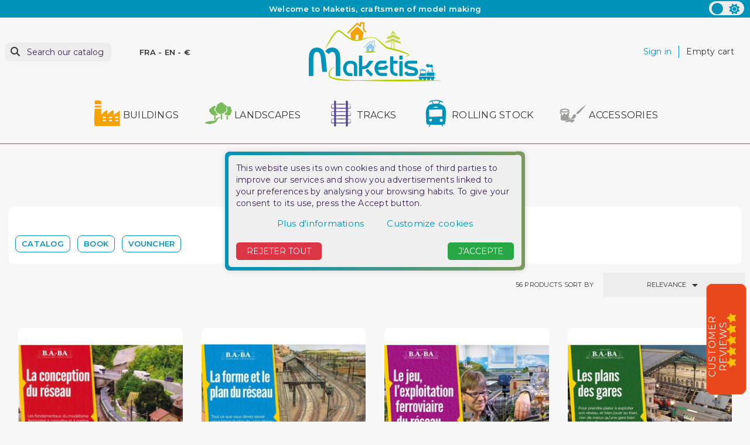

--- FILE ---
content_type: text/html; charset=utf-8
request_url: https://www.maketis.com/en/174-bookshop
body_size: 29706
content:
<!doctype html>
<html lang="en-US" >

<head>
    
        
    <meta charset="utf-8">


    <meta http-equiv="x-ua-compatible" content="ie=edge">



    <title>Bookshop for the model train</title>
    
        
    
    <meta name="description" content="Please take a look at our bookshop dedicated to the practice of model train">
    <meta name="keywords" content="Bookshop,Model Train,Confirmed,Beginners,Practice,improvement">

    <link rel="preconnect" href="https://www.google-analytics.com">
    <link rel="preconnect" href="https://www.googletagmanager.com">

    <link rel="preconnect" href="https://fonts.googleapis.com">
    <link rel="preconnect" href="https://fonts.gstatic.com" crossorigin>

    
                            
                
    
    
                    <link rel="alternate"
                href="https://www.maketis.com/fr/174-librairie"
                hreflang="fr">
                    <link rel="alternate"
                href="https://www.maketis.com/de/174-buchhandlung"
                hreflang="de-de">
                    <link rel="alternate"
                href="https://www.maketis.com/en/174-bookshop"
                hreflang="en-us">
            

    
        <script type="application/ld+json">
    {
        "@context": "https://schema.org",
        "@type": "Organization",
        "name" : "Maketis",
        "url" : "https://www.maketis.com/en/",
                    "logo": {
                "@type": "ImageObject",
                "url":"https://www.maketis.com/img/logo-1691659665.jpg"
            },
                "foundingDate": "2015",
        "founder": {
            "@type": "Person",
            "name": ""
        },
        "contactPoint": {
            "@type": "ContactPoint",
            "contactType": "customer support",
            "telephone": " +33 (0) 9 50 01 24 41",
            "email": "contact@maketis.com"
        }    }
</script>




    <script script type="application/ld+json">
        {
            "@context": "https://schema.org",
            "@type": "BreadcrumbList",
            "itemListElement": [
                                    {
                        "@type": "ListItem",
                        "position": 1,
                        "name": "Home",
                        "item": "https://www.maketis.com/en/"
                        },                                        {
                        "@type": "ListItem",
                        "position": 2,
                        "name": "Accessories",
                        "item": "https://www.maketis.com/en/7-accessories"
                        },                                        {
                        "@type": "ListItem",
                        "position": 3,
                        "name": "Bookshop",
                        "item": "https://www.maketis.com/en/174-bookshop"
                        }                                    ]
            }
    </script>
    

    
        <script type="application/ld+json">
      {
        "@context": "https://schema.org",
        "@type": "ItemList",
        "itemListElement": [
                  {
            "@type": "ListItem",
            "position": 1,
            "name": "La conception du réseau",
            "url": "https://www.maketis.com/en/accessories/6476-la-conception-du-reseau-b-a-ba-loco-revue-tome-1-9782903651770.html"
          },                  {
            "@type": "ListItem",
            "position": 2,
            "name": "La forme et le plan du réseau",
            "url": "https://www.maketis.com/en/accessories/6477-la-forme-le-plan-du-reseau-b-a-ba-loco-revue-tome-2-9781234567897.html"
          },                  {
            "@type": "ListItem",
            "position": 3,
            "name": "Le jeu, l&#039;exploitation ferroviaire du réseau",
            "url": "https://www.maketis.com/en/accessories/6478-le-jeu-exploitation-ferroviaire-du-reseau-b-a-ba-loco-revue-tome-3-9782903651817.html"
          },                  {
            "@type": "ListItem",
            "position": 4,
            "name": "Les plans des gares",
            "url": "https://www.maketis.com/en/accessories/6479-les-plans-des-gares-b-a-ba-loco-revue-tome-4-3781103104990.html"
          },                  {
            "@type": "ListItem",
            "position": 5,
            "name": "La structure du soutien du réseau",
            "url": "https://www.maketis.com/en/accessories/6480-la-structure-du-soutien-du-reseau-b-a-ba-loco-revue-tome-5-9782903651848.html"
          },                  {
            "@type": "ListItem",
            "position": 6,
            "name": "Les voies et aiguillages",
            "url": "https://www.maketis.com/en/accessories/6481-les-voies-aiguillages-b-a-ba-loco-revue-tome-6-9782903651886.html"
          },                  {
            "@type": "ListItem",
            "position": 7,
            "name": "L&#039;électrification du réseau",
            "url": "https://www.maketis.com/en/accessories/6482-electrification-du-reseau-b-a-ba-loco-revue-tome-7-9782375360019.html"
          },                  {
            "@type": "ListItem",
            "position": 8,
            "name": "La signalisation ferroviaire",
            "url": "https://www.maketis.com/en/accessories/6483-la-signalisation-ferroviaire-b-a-ba-loco-revue-tome-8-9782375360040.html"
          },                  {
            "@type": "ListItem",
            "position": 9,
            "name": "La commande numérique des trains",
            "url": "https://www.maketis.com/en/accessories/6484-la-commande-numerique-des-trains-b-a-ba-loco-revue-tome-9-9782375360026.html"
          },                  {
            "@type": "ListItem",
            "position": 10,
            "name": "Catalog Ladeguter Bauer",
            "url": "https://www.maketis.com/en/accessories/4165-katalog-3701419007112.html"
          },                  {
            "@type": "ListItem",
            "position": 11,
            "name": "TILLIG track catalogue  H0 Tillig 9588",
            "url": "https://www.maketis.com/en/bookshop/5345-catalogue-voie-tillig-09588-4012501095887.html"
          },                  {
            "@type": "ListItem",
            "position": 12,
            "name": "Gift voucher Maketis",
            "url": "https://www.maketis.com/en/bookshop/6762-2774-gift-voucher-maketis-mkdo.html#/1169-montant_cheque_cadeau-25_/1175-vouncher_form-paper_form"
          },                  {
            "@type": "ListItem",
            "position": 13,
            "name": "Comment tracer votre réseau",
            "url": "https://www.maketis.com/en/accessories/7499-comment-tracer-votre-reseau-9782375360071.html"
          },                  {
            "@type": "ListItem",
            "position": 14,
            "name": "CD Tillig plans de voie 09547",
            "url": "https://www.maketis.com/en/bookshop/8324-cd-tillig-plans-de-voie-09547-4012501095474.html"
          },                  {
            "@type": "ListItem",
            "position": 15,
            "name": "Plans et patrons de voie Tillig elite code 83 09620",
            "url": "https://www.maketis.com/en/bookshop/8325-plans-et-patrons-de-voie-tillig-elite-code-83-09620-4012501096204.html"
          },                  {
            "@type": "ListItem",
            "position": 16,
            "name": "Guide du modélisme &quot;Saint Sébastien&quot; Noch 71917",
            "url": "https://www.maketis.com/en/accessories/8405-guide-modelisme-saint-sebastien-noch-71917-4007246719174.html"
          },                  {
            "@type": "ListItem",
            "position": 17,
            "name": "Signalisation du réseau miniature",
            "url": "https://www.maketis.com/en/accessories/8423-signalisation-du-reseau-miniature-9782903651688.html"
          },                  {
            "@type": "ListItem",
            "position": 18,
            "name": "Les Gares et bâtiments ferroviaires Tome 10",
            "url": "https://www.maketis.com/en/accessories/8702-les-gares-batiments-ferroviaires-tome-10-loco-revue-9782375360170.html"
          },                  {
            "@type": "ListItem",
            "position": 19,
            "name": "Les locomotives et trains de voyageurs Tome 11",
            "url": "https://www.maketis.com/en/accessories/8703-les-locomotives-trains-voyageurs-tome-11-loco-revue-9782375360187.html"
          },                  {
            "@type": "ListItem",
            "position": 20,
            "name": "Les locomotives et trains de marchandises Tome 12",
            "url": "https://www.maketis.com/en/accessories/8704-les-locomotives-trains-marchandises-tom-12-loco-revue-9782375360194.html"
          },                  {
            "@type": "ListItem",
            "position": 21,
            "name": "Les reliefs et paysages Tome 13",
            "url": "https://www.maketis.com/en/accessories/8705-les-reliefs-paysages-tom-13-loco-revue-9782375360255.html"
          },                  {
            "@type": "ListItem",
            "position": 22,
            "name": "Les commandes numériques pour tous GPDCC Loco Revue",
            "url": "https://www.maketis.com/en/accessories/8706-les-commandes-numeriques-pour-tous-gpdcc-loco-revue-9782375360279.html"
          },                  {
            "@type": "ListItem",
            "position": 23,
            "name": "Hobbyzone Catalog Maketis HZCAT (FR)",
            "url": "https://www.maketis.com/en/accessories/9330-hobbyzone-catalog-maketis-hzcat-fr.html"
          },                  {
            "@type": "ListItem",
            "position": 24,
            "name": "Product brochure MININATUR - SILHOUETTE 2020",
            "url": "https://www.maketis.com/en/catalog/9479-catalogue-mininatur-silhouette-2020.html"
          }                ]
      }
    </script>


    
        
                
                            
        <link rel="next" href="https://www.maketis.com/en/174-bookshop?page=2">    

    
        <meta property="og:title" content="Bookshop for the model train" />
        <meta property="og:description" content="Please take a look at our bookshop dedicated to the practice of model train" />
        <meta property="og:url" content="https://www.maketis.com/en/174-bookshop" />
        <meta property="og:site_name" content="Maketis" />
                <meta property="og:type" content="website" />    



    <meta name="viewport" content="width=device-width, initial-scale=1">




    <link rel="icon" type="image/vnd.microsoft.icon" href="https://www.maketis.com/img/favicon.ico?1712075505">
    <link rel="shortcut icon" type="image/x-icon" href="https://www.maketis.com/img/favicon.ico?1712075505">
    <link rel="apple-touch-icon" sizes="57x57" href="/modules/swthememanager/views/img/favicon/1/apple-icon-57x57.png">
    <link rel="apple-touch-icon" sizes="60x60" href="/modules/swthememanager/views/img/favicon/1/apple-icon-60x60.png">
    <link rel="apple-touch-icon" sizes="72x72" href="/modules/swthememanager/views/img/favicon/1/apple-icon-72x72.png">
    <link rel="apple-touch-icon" sizes="76x76" href="/modules/swthememanager/views/img/favicon/1/apple-icon-76x76.png">
    <link rel="apple-touch-icon" sizes="114x114" href="/modules/swthememanager/views/img/favicon/1/apple-icon-114x114.png">
    <link rel="apple-touch-icon" sizes="120x120" href="/modules/swthememanager/views/img/favicon/1/apple-icon-120x120.png">
    <link rel="apple-touch-icon" sizes="144x144" href="/modules/swthememanager/views/img/favicon/1/apple-icon-144x144.png">
    <link rel="apple-touch-icon" sizes="152x152" href="/modules/swthememanager/views/img/favicon/1/apple-icon-152x152.png">
    <link rel="apple-touch-icon" sizes="180x180" href="/modules/swthememanager/views/img/favicon/1/apple-icon-180x180.png">
    <link rel="icon" type="image/png" sizes="192x192" href="/modules/swthememanager/views/img/favicon/1/android-icon-192x192.png">
    <link rel="icon" type="image/png" sizes="32x32" href="/modules/swthememanager/views/img/favicon/1/favicon-32x32.png">
    <link rel="icon" type="image/png" sizes="96x96" href="/modules/swthememanager/views/img/favicon/1/favicon-96x96.png">
    <link rel="icon" type="image/png" sizes="16x16" href="/modules/swthememanager/views/img/favicon/1/favicon-16x16.png">
        <meta name="msapplication-TileColor" content="#FFFFFF">
    <meta name="msapplication-TileImage" content="/modules/swthememanager/views/img/favicon/1/ms-icon-144x144.png">
    <meta name="theme-color" content="#FFFFFF">



        <link rel="stylesheet"
        href="https://www.maketis.com/themes/swmastertheme-child-1/assets/cache/theme-7256b979.css?20260127"
        type="text/css" media="all">




    

    <script type="text/javascript">
                var MT_CAROUSEL_SHOWNAV = 0;
                var MT_THEME_SCHEME = 1;
                var adtm_activeLink = {"id":174,"type":"category"};
                var adtm_isToggleMode = false;
                var adtm_menuHamburgerSelector = "#menu-icon, .menu-icon";
                var adtm_stickyOnMobile = false;
                var allow_ordering_out_of_stock_param = 0;
                var blockwishlistController = "https:\/\/www.maketis.com\/en\/module\/blockwishlist\/action";
                var comment_tab = "1";
                var elementRecaptcha = "<div class=\"recaptcha-text-center\" style=\"text-align: center\"><div class=\"g-recaptcha\" style=\"display: inline-block !important\" data-sitekey=\"6LdCMNIZAAAAAEk3r6YPHHbKsde9CS1C1n8C-9NW\" data-theme=\"light\" data-size=\"normal\" data-callback=\"callbackRecaptcha\"><\/div><\/div>";
                var filterModule = "ps_facetedsearch";
                var isPS17 = 1;
                var isPsVersion17 = true;
                var isPsVersion8 = false;
                var jolisearch = {"amb_joli_search_action":"https:\/\/www.maketis.com\/en\/module\/ambjolisearch\/jolisearch","amb_joli_search_link":"https:\/\/www.maketis.com\/en\/module\/ambjolisearch\/jolisearch","amb_joli_search_controller":"jolisearch","blocksearch_type":"top","show_cat_desc":0,"ga_acc":0,"id_lang":3,"url_rewriting":true,"use_autocomplete":2,"minwordlen":3,"l_products":"Products","l_manufacturers":"Manufacturers","l_suppliers":"Suppliers","l_categories":"Categories","l_no_results_found":"No results found","l_more_results":"More results \u00bb","ENT_QUOTES":3,"jolisearch_position":{"my":"left top","at":"left bottom","collision":"flipfit none"},"classes":"ps17","display_manufacturer":"","display_supplier":"","display_category":"","use_mobile_ux":"","mobile_media_breakpoint":"576","mobile_opening_selector":"","show_add_to_cart_button":"","add_to_cart_button_style":1,"show_features":"","feature_ids":[],"show_feature_values_only":false,"show_price":"1","theme":"finder"};
                var lgcomments_products_default_display = "3";
                var lgcomments_products_extra_display = "10";
                var module_dir = "\/modules\/lgcomments\/";
                var orders_suppliers_ajax_url = "https:\/\/www.maketis.com\/en\/module\/wkmanagesuppliers\/ajax";
                var prestashop = {"cart":{"products":[],"totals":{"total":{"type":"total","label":"Total","amount":0,"value":"\u20ac0.00"},"total_including_tax":{"type":"total","label":"Total (tax incl.)","amount":0,"value":"\u20ac0.00"},"total_excluding_tax":{"type":"total","label":"Total (tax excl.)","amount":0,"value":"\u20ac0.00"}},"subtotals":{"products":{"type":"products","label":"Subtotal","amount":0,"value":"\u20ac0.00"},"discounts":null,"shipping":{"type":"shipping","label":"Shipping","amount":0,"value":""},"tax":null},"products_count":0,"summary_string":"0 items","vouchers":{"allowed":1,"added":[]},"discounts":[],"minimalPurchase":0,"minimalPurchaseRequired":""},"currency":{"id":1,"name":"Euro","iso_code":"EUR","iso_code_num":"978","sign":"\u20ac"},"customer":{"lastname":null,"firstname":null,"email":null,"birthday":null,"newsletter":null,"newsletter_date_add":null,"optin":null,"website":null,"company":null,"siret":null,"ape":null,"is_logged":false,"gender":{"type":null,"name":null},"addresses":[]},"language":{"name":"English (English)","iso_code":"en","locale":"en-US","language_code":"en-us","is_rtl":"0","date_format_lite":"m\/d\/Y","date_format_full":"m\/d\/Y H:i:s","id":3},"page":{"title":"","canonical":"https:\/\/www.maketis.com\/en\/174-bookshop","meta":{"title":"Bookshop for the model train","description":"Please take a look at our bookshop dedicated to the practice of model train","keywords":"Bookshop,Model Train,Confirmed,Beginners,Practice,improvement","robots":"index"},"page_name":"category","body_classes":{"lang-en":true,"lang-rtl":false,"country-FR":true,"currency-EUR":true,"layout-full-width":true,"page-category":true,"tax-display-enabled":true,"category-id-174":true,"category-Bookshop":true,"category-id-parent-7":true,"category-depth-level-3":true},"admin_notifications":[]},"shop":{"name":"Maketis","logo":"https:\/\/www.maketis.com\/img\/logo-1691659665.jpg","stores_icon":"https:\/\/www.maketis.com\/img\/logo_stores.png","favicon":"https:\/\/www.maketis.com\/img\/favicon.ico"},"urls":{"base_url":"https:\/\/www.maketis.com\/","current_url":"https:\/\/www.maketis.com\/en\/174-bookshop","shop_domain_url":"https:\/\/www.maketis.com","img_ps_url":"https:\/\/www.maketis.com\/img\/","img_cat_url":"https:\/\/www.maketis.com\/img\/c\/","img_lang_url":"https:\/\/www.maketis.com\/img\/l\/","img_prod_url":"https:\/\/www.maketis.com\/img\/p\/","img_manu_url":"https:\/\/www.maketis.com\/img\/m\/","img_sup_url":"https:\/\/www.maketis.com\/img\/su\/","img_ship_url":"https:\/\/www.maketis.com\/img\/s\/","img_store_url":"https:\/\/www.maketis.com\/img\/st\/","img_col_url":"https:\/\/www.maketis.com\/img\/co\/","img_url":"https:\/\/www.maketis.com\/themes\/swmastertheme-child-1\/assets\/img\/","css_url":"https:\/\/www.maketis.com\/themes\/swmastertheme-child-1\/assets\/css\/","js_url":"https:\/\/www.maketis.com\/themes\/swmastertheme-child-1\/assets\/js\/","pic_url":"https:\/\/www.maketis.com\/upload\/","pages":{"address":"https:\/\/www.maketis.com\/en\/address","addresses":"https:\/\/www.maketis.com\/en\/addresses","authentication":"https:\/\/www.maketis.com\/en\/login","cart":"https:\/\/www.maketis.com\/en\/cart","category":"https:\/\/www.maketis.com\/en\/index.php?controller=category","cms":"https:\/\/www.maketis.com\/en\/index.php?controller=cms","contact":"https:\/\/www.maketis.com\/en\/contact-us","discount":"https:\/\/www.maketis.com\/en\/discount","guest_tracking":"https:\/\/www.maketis.com\/en\/guest-tracking","history":"https:\/\/www.maketis.com\/en\/order-history","identity":"https:\/\/www.maketis.com\/en\/identity","index":"https:\/\/www.maketis.com\/en\/","my_account":"https:\/\/www.maketis.com\/en\/my-account","order_confirmation":"https:\/\/www.maketis.com\/en\/order-confirmation","order_detail":"https:\/\/www.maketis.com\/en\/index.php?controller=order-detail","order_follow":"https:\/\/www.maketis.com\/en\/order-follow","order":"https:\/\/www.maketis.com\/en\/order","order_return":"https:\/\/www.maketis.com\/en\/index.php?controller=order-return","order_slip":"https:\/\/www.maketis.com\/en\/credit-slip","pagenotfound":"https:\/\/www.maketis.com\/en\/page-not-found","password":"https:\/\/www.maketis.com\/en\/password-recovery","pdf_invoice":"https:\/\/www.maketis.com\/en\/index.php?controller=pdf-invoice","pdf_order_return":"https:\/\/www.maketis.com\/en\/index.php?controller=pdf-order-return","pdf_order_slip":"https:\/\/www.maketis.com\/en\/index.php?controller=pdf-order-slip","prices_drop":"https:\/\/www.maketis.com\/en\/prices-drop","product":"https:\/\/www.maketis.com\/en\/index.php?controller=product","search":"https:\/\/www.maketis.com\/en\/search","sitemap":"https:\/\/www.maketis.com\/en\/sitemap","stores":"https:\/\/www.maketis.com\/en\/stores","supplier":"https:\/\/www.maketis.com\/en\/supplier","register":"https:\/\/www.maketis.com\/en\/login?create_account=1","order_login":"https:\/\/www.maketis.com\/en\/order?login=1"},"alternative_langs":{"fr":"https:\/\/www.maketis.com\/fr\/174-librairie","de-de":"https:\/\/www.maketis.com\/de\/174-buchhandlung","en-us":"https:\/\/www.maketis.com\/en\/174-bookshop"},"theme_assets":"\/themes\/swmastertheme-child-1\/assets\/","actions":{"logout":"https:\/\/www.maketis.com\/en\/?mylogout="},"no_picture_image":{"bySize":{"mt_cart_panel":{"url":"https:\/\/www.maketis.com\/img\/p\/en-default-mt_cart_panel.jpg","width":93,"height":93},"small_default":{"url":"https:\/\/www.maketis.com\/img\/p\/en-default-small_default.jpg","width":98,"height":98},"cart_default":{"url":"https:\/\/www.maketis.com\/img\/p\/en-default-cart_default.jpg","width":125,"height":125},"home_default":{"url":"https:\/\/www.maketis.com\/img\/p\/en-default-home_default.jpg","width":250,"height":319},"mt_home":{"url":"https:\/\/www.maketis.com\/img\/p\/en-default-mt_home.jpg","width":294,"height":294},"medium_default":{"url":"https:\/\/www.maketis.com\/img\/p\/en-default-medium_default.jpg","width":452,"height":452},"mt_medium":{"url":"https:\/\/www.maketis.com\/img\/p\/en-default-mt_medium.jpg","width":767,"height":767},"large_default":{"url":"https:\/\/www.maketis.com\/img\/p\/en-default-large_default.jpg","width":800,"height":800}},"small":{"url":"https:\/\/www.maketis.com\/img\/p\/en-default-mt_cart_panel.jpg","width":93,"height":93},"medium":{"url":"https:\/\/www.maketis.com\/img\/p\/en-default-mt_home.jpg","width":294,"height":294},"large":{"url":"https:\/\/www.maketis.com\/img\/p\/en-default-large_default.jpg","width":800,"height":800},"legend":""}},"configuration":{"display_taxes_label":true,"display_prices_tax_incl":true,"is_catalog":false,"show_prices":true,"opt_in":{"partner":false},"quantity_discount":{"type":"discount","label":"Unit discount"},"voucher_enabled":1,"return_enabled":1},"field_required":[],"breadcrumb":{"links":[{"title":"Home","url":"https:\/\/www.maketis.com\/en\/"},{"title":"Accessories","url":"https:\/\/www.maketis.com\/en\/7-accessories"},{"title":"Bookshop","url":"https:\/\/www.maketis.com\/en\/174-bookshop"}],"count":3},"link":{"protocol_link":"https:\/\/","protocol_content":"https:\/\/"},"time":1769472209,"static_token":"6c6f1593cf325859e645285bb7c6c7b5","token":"b5cdb0a14fca9e0caafc22f1acf676c4","debug":false};
                var productsAlreadyTagged = [];
                var psemailsubscription_subscription = "https:\/\/www.maketis.com\/en\/module\/ps_emailsubscription\/subscription";
                var recaptchaContactForm = "1";
                var recaptchaDataSiteKey = "6LdCMNIZAAAAAEk3r6YPHHbKsde9CS1C1n8C-9NW";
                var recaptchaLoginForm = "1";
                var recaptchaRegistrationForm = "1";
                var recaptchaType = "1";
                var recaptchaVersion = "v2";
                var removeFromWishlistUrl = "https:\/\/www.maketis.com\/en\/module\/blockwishlist\/action?action=deleteProductFromWishlist";
                var review_controller_link = "https:\/\/www.maketis.com\/en\/module\/lgcomments\/reviews";
                var review_controller_name = "index.php?controller=module-lgcomments-reviews";
                var searchModule = "ambjolisearch";
                var searchPageLink = "https:\/\/www.maketis.com\/en\/search";
                var send_successfull_msg = "The review has been correctly sent.";
                var shopname = "Maketis";
                var sliderblocks = 6;
                var star_color = "orange";
                var star_style = "plain";
                var swajaxurl = "https:\/\/www.maketis.com\/en\/module\/swthememanager\/ajax";
                var swpage = "category";
                var swproduct = "product";
                var swproducts = "products";
                var swreorder = 0;
                var themeuri = "\/themes\/swmastertheme-child-1\/";
                var wishlistAddProductToCartUrl = "https:\/\/www.maketis.com\/en\/module\/blockwishlist\/action?action=addProductToCart";
                var wishlistUrl = "https:\/\/www.maketis.com\/en\/module\/blockwishlist\/view";
            </script>



    
<script type="text/javascript">
    var lgcookieslaw_consent_mode = 1;
    var lgcookieslaw_banner_url_ajax_controller = "https://www.maketis.com/en/module/lgcookieslaw/ajax";     var lgcookieslaw_cookie_values = null;     var lgcookieslaw_saved_preferences = 0;
    var lgcookieslaw_ajax_calls_token = "1e9ceba8e1dff8b1c9fc9c37aeeecd10";
    var lgcookieslaw_reload = 0;
    var lgcookieslaw_block_navigation = 0;
    var lgcookieslaw_banner_position = 3;
    var lgcookieslaw_show_fixed_button = 1;
    var lgcookieslaw_save_user_consent = 1;
    var lgcookieslaw_reject_cookies_when_closing_banner = 0;
</script>

<script>
    var pluginData = pluginData ? pluginData : { };
    pluginData['bx'] = pluginData['bx'] ? pluginData['bx'] : { };
    pluginData['bx'].translation = {
        error: {
                carrierNotFound: "Unable to find a carrier",
                couldNotSelectPoint: "An error occurred during parcel point selection"
        },
        text: {
                chooseParcelPoint: "Choose this parcel point",
                closeMap: "Close map",
                closedLabel: "Closed     ",
        },
        distance: "%s km away",
    }
    pluginData['bx'].mapLogoImageUrl = "https://resource.boxtal.com/images/boxtal-maps.svg";
    pluginData['bx'].mapLogoHrefUrl = "https://www.boxtal.com";
    pluginData['bx'].ajaxUrl = "https://www.maketis.com/en/module/boxtalconnect/ajax";
    pluginData['bx'].token = "6c6f1593cf325859e645285bb7c6c7b5";
</script>



    
</head>

<!-- Google tag (gtag.js) -->
<script async src="https://www.googletagmanager.com/gtag/js?id=G-RK7WZEYYFL"></script>
<script>
  window.dataLayer = window.dataLayer || [];
  function gtag(){dataLayer.push(arguments);}
  gtag('js', new Date());

  gtag('config', 'G-RK7WZEYYFL');
</script>

<body id="category" class="lang-en country-fr currency-eur layout-full-width page-category tax-display-enabled category-id-174 category-bookshop category-id-parent-7 category-depth-level-3">
    <div id="pspage">
        <main>
                        <div class="theme-switch">
                    <input type="checkbox" class="checkbox-theme" id="btnscheme" value="1" aria-label="color scheme"
                        >
                    <label for="btnscheme" class="label-theme" aria-label="color scheme">
                        <i class="fa-solid fa-moon"></i>
                        <i class='fa-solid fa-sun'></i>
                        <div class='ball'></div>
                    </label>
                </div>
                        
                        <section class="container-fluid ">
            <div class="row swtextbanner-size">
                <div id="swtextbanner" class="col-lg-12 swjs_mini_textbanner swtextbanner-size" data-pause-on-hover="true">
                    <ul class="swtextbanner-list swtextbanner-size">
                                                                                                                                                <li class="swtextbanner-size textbanner1"
                                        data-id="1">
                                        <span class="swtextbanner-txt let-spacing-n2">
                                                                                            Welcome to Maketis, craftsmen of model making
                                                                                        </span>
                                    </li>
                                                                                                                                <li class="swtextbanner-size textbanner2"
                                        data-id="2">
                                        <span class="swtextbanner-txt let-spacing-n2">
                                                                                            Customer service by telephone: from 10.00 to 12.30 and from 15.00 to 18.30 on +33 (0) 9 50 01 24 41
                                                                                        </span>
                                    </li>
                                                                                                                                <li class="swtextbanner-size textbanner3"
                                        data-id="3">
                                        <span class="swtextbanner-txt let-spacing-n2">
                                                                                            UK delivery from £135
                                                                                        </span>
                                    </li>
                                                                                                                                <li class="swtextbanner-size textbanner4"
                                        data-id="4">
                                        <span class="swtextbanner-txt let-spacing-n2">
                                                                                            Maketis, model trains, life-size dreams
                                                                                        </span>
                                    </li>
                                                                                                                                <li class="swtextbanner-size textbanner5"
                                        data-id="5">
                                        <span class="swtextbanner-txt let-spacing-n2">
                                                                                            Stock updated in real time, shop and website
                                                                                        </span>
                                    </li>
                                                                                                        </ul>
                </div>
            </div>
        </section>
    
            

            
                            

            <header id="header">
                
                    

    <div class="header-banner">
        
    </div>



    <nav class="header-nav">
        <div class="container">
            <div class="row">
                <div class="col-md-5 col-xs-12">
                    
                </div>
                <div class="col-md-7 right-nav">
                    
                </div>
            </div>
        </div>
    </nav>




            <div class="header-top">
            <div class="container">
                <div class="row">
                    <div class="header-top-left col-3 col-sm-3 col-md-4 let-spacing-n2 pl-2 pr-1 d-flex flex-wrap">
                        <div id="lnk-menu-mobile" class="lnk-menu-mobile d-lg-none">
                            <div class="mmenu-obtn swjs_olayer headico"
                                data-type="swtm_menu">
                                <a href="#sf-menu" onclick="return false;" aria-label="Menu">
                                    <i class="mt-ico mt-menu"></i>
                                </a>
                            </div>
                        </div>
                        			<div class="search-widgets swjs_olayer desktop-search" data-type="ps_searchbar">
			<i class="fas p-0 fa-search"></i>
			<input class="sw_sws" type="button" value="Search our catalog"
				aria-label="Search">
		</div>
		<div class="search-widgets swjs_olayer mobile-search d-lg-none m-0 ml-1 headico" data-type="ps_searchbar">
			<i class="fas p-2 fa-search"></i>
		</div>
	<div class="swlocalization swjs_olayer d-none d-lg-block ml-lg-4 ml-xl-5" data-type="swtm_localizaion">
    <span id="swl_country" class="swl_country">FRA</span>
            <span class="sep">-</span>
        <span id="swl_language" class="swl_language">EN</span>
                <span class="sep">-</span>
                <span id="swl_currency" class="swl_currency">€</span>
    </div>

                    </div>
                    <div class="head_logo col-6 col-sm-6 col-md-4 d-sm-flex" id="_desktop_logo">
                                                    
            <a href="https://www.maketis.com/en/">
    <img id="mtlogo" class="logo img-fluid" src="https://www.maketis.com/img/logo-1691659665.jpg" alt="Maketis" width="225"
      height="101">
  </a>

                                            </div>
                    <div class="header-top-right col-3 col-sm-3 col-md-4 let-spacing-n2">
                        <div class="header-top-right-top">
                            <div id="_desktop_user_info" class="d-flex">
    <div class="user-info">
                    <a href="https://www.maketis.com/en/my-account"
                title="Log in to your customer account" rel="nofollow">
                                                <span class="dc_header-t dc_header-link d-none d-lg-block">Sign in</span>
                <span class="d-block d-lg-none headico">
                    <i class="fas fa-user p-2 mr-1" aria-hidden="true"></i>
                </span>
            </a>
            </div>
</div><div id="_desktop_cart">
    <div class="blockcart cart-preview inactive"
        data-refresh-url="//www.maketis.com/en/module/ps_shoppingcart/ajax">
        <div class="desktop-bk d-none d-lg-flex">
                                        <span class="hidden-sm-down dc_header-t">Empty cart</span>
                                </div>
        <div class="mobile-bk d-lg-none headico">
            	          <i class="fas fa-shopping-cart"></i>
        </div>
    </div>
</div>

                        </div>
                        <div class="header-top-right-bottom">
                            
                        </div>
                    </div>

                </div>
                <div class="row">
                    <div id="header-top" class="col-12 position-static">
                         
<!-- Module Presta Blog -->

<div id="prestablog_displayslider">


</div>

<!-- Module Presta Blog -->

                    </div>
                </div>

                <div id="mobile_top_menu_wrapper" class="row hidden-md-up" style="display:none;">
                    <div class="js-top-menu mobile" id="_mobile_top_menu"></div>
                    <div class="js-top-menu-bottom">
                        <div id="_mobile_currency_selector"></div>
                        <div id="_mobile_language_selector"></div>
                        <div id="_mobile_contact_link"></div>
                    </div>
                </div>
            </div>
        </div>
                    <div class="col-12">
                <div class="row">
                    <!-- MODULE PM_AdvancedTopMenu || Presta-Module.com -->
<div id="_desktop_top_menu" class="adtm_menu_container container let-spacing-n2">
	<div id="adtm_menu" data-open-method="1" data-sticky="1" class="" data-active-id="6" data-active-type="category">
		<div id="adtm_menu_inner" class="clearfix advtm_open_on_hover">
			<ul id="menu">
																		
																																																								<li class="li-niveau1 advtm_menu_4 sub">
													<a
    href="https://www.maketis.com/en/3-buildings"
    title="Buildings"
        class="  a-niveau1"
     data-type="category"     data-id="3">

    <span class="advtm_menu_span advtm_menu_span_4">
<img src="//www.maketis.com/modules/pm_advancedtopmenu/menu_icons/4-en.png"alt="Buildings"title="Buildings" width="50" height="50"class="adtm_menu_icon img-responsive img-fluid"loading="lazy"/>Buildings
    </span>

</a>
																	<div class="adtm_sub">
													<table class="columnWrapTable">
							<tr>
																							
																<td class="adtm_column_wrap_td advtm_column_wrap_td_42">
									<div class="adtm_column_wrap advtm_column_wrap_42">
																			<div class="adtm_column_wrap_sizer">&nbsp;</div>
																																																												<div class="adtm_column adtm_column_46">
																																		<span class="column_wrap_title">
																									<a
    href="#"
    title=""
        class="adtm_unclickable  "
        >

<img src="//www.maketis.com/modules/pm_advancedtopmenu/column_icons/46-en.jpg"alt=""title="" width="500" height="269"class="adtm_menu_icon img-responsive img-fluid"loading="lazy"/>

</a>
																							</span>
																																																									</div>
																																																</div>
								</td>
																															
																<td class="adtm_column_wrap_td advtm_column_wrap_td_8">
									<div class="adtm_column_wrap advtm_column_wrap_8">
																			<div class="adtm_column_wrap_sizer">&nbsp;</div>
																																																												<div class="adtm_column adtm_column_13">
																																		<span class="column_wrap_title">
																									<a
    href="https://www.maketis.com/en/8-railway-buildings"
    title="Railway buildings"
        class="  "
     data-type="category"     data-id="8">

Railway buildings

</a>
																							</span>
																																															<ul class="adtm_elements adtm_elements_13">
																																																																			<li class="">
																															<a
    href="https://www.maketis.com/en/32-depot"
    title="Depot"
        class="  "
     data-type="category"     data-id="32">

Depot

</a>
																											</li>
																																																																																	<li class="">
																															<a
    href="https://www.maketis.com/en/33-station"
    title="Station"
        class="  "
     data-type="category"     data-id="33">

Station

</a>
																											</li>
																																																																																	<li class="">
																															<a
    href="https://www.maketis.com/en/34-freight-sheds"
    title="Freight sheds"
        class="  "
     data-type="category"     data-id="34">

Freight sheds

</a>
																											</li>
																																																																																	<li class="">
																															<a
    href="https://www.maketis.com/en/35-signal-box"
    title="Signal box"
        class="  "
     data-type="category"     data-id="35">

Signal box

</a>
																											</li>
																																																																																	<li class="">
																															<a
    href="https://www.maketis.com/en/36-surroundings"
    title="Surroundings"
        class="  "
     data-type="category"     data-id="36">

Surroundings

</a>
																											</li>
																																						</ul>
																																	</div>
																																																																																	<div class="adtm_column adtm_column_16">
																																		<span class="column_wrap_title">
																									<a
    href="https://www.maketis.com/en/11-farm-buildings"
    title="Farm buildings"
        class="  "
     data-type="category"     data-id="11">

Farm buildings

</a>
																							</span>
																																															<ul class="adtm_elements adtm_elements_16">
																																																																			<li class="">
																															<a
    href="https://www.maketis.com/en/48-farmhouse"
    title="Farmhouse"
        class="  "
     data-type="category"     data-id="48">

Farmhouse

</a>
																											</li>
																																																																																	<li class="">
																															<a
    href="https://www.maketis.com/en/49-farm-shed"
    title="Farm shed"
        class="  "
     data-type="category"     data-id="49">

Farm shed

</a>
																											</li>
																																																																																	<li class="">
																															<a
    href="https://www.maketis.com/en/50-batiments-agricoles-silo"
    title="Silo"
        class="  "
     data-type="category"     data-id="50">

Silo

</a>
																											</li>
																																																																																	<li class="">
																															<a
    href="https://www.maketis.com/en/51-surroundings"
    title="Surroundings"
        class="  "
     data-type="category"     data-id="51">

Surroundings

</a>
																											</li>
																																						</ul>
																																	</div>
																																																</div>
								</td>
																															
																<td class="adtm_column_wrap_td advtm_column_wrap_td_9">
									<div class="adtm_column_wrap advtm_column_wrap_9">
																			<div class="adtm_column_wrap_sizer">&nbsp;</div>
																																																												<div class="adtm_column adtm_column_14">
																																		<span class="column_wrap_title">
																									<a
    href="https://www.maketis.com/en/9-cities-and-villages-buildings"
    title="Cities and villages buildings"
        class="  "
     data-type="category"     data-id="9">

Cities and villages buildings

</a>
																							</span>
																																															<ul class="adtm_elements adtm_elements_14">
																																																																			<li class="">
																															<a
    href="https://www.maketis.com/en/37-public-building"
    title="Public building"
        class="  "
     data-type="category"     data-id="37">

Public building

</a>
																											</li>
																																																																																	<li class="">
																															<a
    href="https://www.maketis.com/en/38-shop"
    title="Shop"
        class="  "
     data-type="category"     data-id="38">

Shop

</a>
																											</li>
																																																																																	<li class="">
																															<a
    href="https://www.maketis.com/en/40-town-building"
    title="Town building"
        class="  "
     data-type="category"     data-id="40">

Town building

</a>
																											</li>
																																																																																	<li class="">
																															<a
    href="https://www.maketis.com/en/41-house"
    title="House"
        class="  "
     data-type="category"     data-id="41">

House

</a>
																											</li>
																																																																																	<li class="">
																															<a
    href="https://www.maketis.com/en/42-surroundings"
    title="Surroundings"
        class="  "
     data-type="category"     data-id="42">

Surroundings

</a>
																											</li>
																																						</ul>
																																	</div>
																																																																																	<div class="adtm_column adtm_column_17">
																																		<span class="column_wrap_title">
																									<a
    href="https://www.maketis.com/en/12-details-equipment"
    title="Details-Equipment"
        class="  "
     data-type="category"     data-id="12">

Details-Equipment

</a>
																							</span>
																																															<ul class="adtm_elements adtm_elements_17">
																																																																			<li class="">
																															<a
    href="https://www.maketis.com/en/52-inside-building"
    title="Inside building"
        class="  "
     data-type="category"     data-id="52">

Inside building

</a>
																											</li>
																																																																																	<li class="">
																															<a
    href="https://www.maketis.com/en/53-outside-building"
    title="Outside building"
        class="  "
     data-type="category"     data-id="53">

Outside building

</a>
																											</li>
																																																																																	<li class="">
																															<a
    href="https://www.maketis.com/en/54-courtyard"
    title="Courtyard"
        class="  "
     data-type="category"     data-id="54">

Courtyard

</a>
																											</li>
																																						</ul>
																																	</div>
																																																</div>
								</td>
																															
																<td class="adtm_column_wrap_td advtm_column_wrap_td_10">
									<div class="adtm_column_wrap advtm_column_wrap_10">
																			<div class="adtm_column_wrap_sizer">&nbsp;</div>
																																																												<div class="adtm_column adtm_column_15">
																																		<span class="column_wrap_title">
																									<a
    href="https://www.maketis.com/en/10-industrial-buildings-models"
    title="Industrial buildings"
        class="  "
     data-type="category"     data-id="10">

Industrial buildings

</a>
																							</span>
																																															<ul class="adtm_elements adtm_elements_15">
																																																																			<li class="">
																															<a
    href="https://www.maketis.com/en/44-company"
    title="Company"
        class="  "
     data-type="category"     data-id="44">

Company

</a>
																											</li>
																																																																																	<li class="">
																															<a
    href="https://www.maketis.com/en/45-batiments-industriels-silo"
    title="Silo"
        class="  "
     data-type="category"     data-id="45">

Silo

</a>
																											</li>
																																																																																	<li class="">
																															<a
    href="https://www.maketis.com/en/46-factory"
    title="Factory"
        class="  "
     data-type="category"     data-id="46">

Factory

</a>
																											</li>
																																																																																	<li class="">
																															<a
    href="https://www.maketis.com/en/47-surroundings"
    title="Surroundings"
        class="  "
     data-type="category"     data-id="47">

Surroundings

</a>
																											</li>
																																						</ul>
																																	</div>
																																																</div>
								</td>
																						</tr>
						</table>
												</div>
										</li>
																			
																																																								<li class="li-niveau1 advtm_menu_7 sub">
													<a
    href="https://www.maketis.com/en/4-landscapes"
    title="Landscapes"
        class="  a-niveau1"
     data-type="category"     data-id="4">

    <span class="advtm_menu_span advtm_menu_span_7">
<img src="//www.maketis.com/modules/pm_advancedtopmenu/menu_icons/7-en.png"alt="Landscapes"title="Landscapes" width="50" height="50"class="adtm_menu_icon img-responsive img-fluid"loading="lazy"/>Landscapes
    </span>

</a>
																	<div class="adtm_sub">
													<table class="columnWrapTable">
							<tr>
																							
																<td class="adtm_column_wrap_td advtm_column_wrap_td_44">
									<div class="adtm_column_wrap advtm_column_wrap_44">
																			<div class="adtm_column_wrap_sizer">&nbsp;</div>
																																																												<div class="adtm_column adtm_column_47">
																																		<span class="column_wrap_title">
																									<a
    href="#"
    title=""
        class="adtm_unclickable  "
        >

<img src="//www.maketis.com/modules/pm_advancedtopmenu/column_icons/47-en.jpg"alt=""title="" width="500" height="269"class="adtm_menu_icon img-responsive img-fluid"loading="lazy"/>

</a>
																							</span>
																																																									</div>
																																																</div>
								</td>
																															
																<td class="adtm_column_wrap_td advtm_column_wrap_td_24">
									<div class="adtm_column_wrap advtm_column_wrap_24">
																			<div class="adtm_column_wrap_sizer">&nbsp;</div>
																																																												<div class="adtm_column adtm_column_29">
																																		<span class="column_wrap_title">
																									<a
    href="https://www.maketis.com/en/17-landscapes-vegetation"
    title="Vegetation"
        class="  "
     data-type="category"     data-id="17">

Vegetation

</a>
																							</span>
																																															<ul class="adtm_elements adtm_elements_29">
																																																																			<li class="">
																															<a
    href="https://www.maketis.com/en/71-trees"
    title="Trees"
        class="  "
     data-type="category"     data-id="71">

Trees

</a>
																											</li>
																																																																																	<li class="">
																															<a
    href="https://www.maketis.com/en/72-grass"
    title="Grass"
        class="  "
     data-type="category"     data-id="72">

Grass

</a>
																											</li>
																																																																																	<li class="">
																															<a
    href="https://www.maketis.com/en/73-flowers-and-bush"
    title="Flowers and bush"
        class="  "
     data-type="category"     data-id="73">

Flowers and bush

</a>
																											</li>
																																																																																	<li class="">
																															<a
    href="https://www.maketis.com/en/74-earth-and-fields"
    title="Earth and fields"
        class="  "
     data-type="category"     data-id="74">

Earth and fields

</a>
																											</li>
																																																																																	<li class="">
																															<a
    href="https://www.maketis.com/en/190-neige"
    title="Neige"
        class="  "
     data-type="category"     data-id="190">

Neige

</a>
																											</li>
																																						</ul>
																																	</div>
																																																																																	<div class="adtm_column adtm_column_32">
																																		<span class="column_wrap_title">
																									<a
    href="https://www.maketis.com/en/20-figures"
    title="Figures"
        class="  "
     data-type="category"     data-id="20">

Figures

</a>
																							</span>
																																															<ul class="adtm_elements adtm_elements_32">
																																																																			<li class="">
																															<a
    href="https://www.maketis.com/en/83-theme"
    title="Theme"
        class="  "
     data-type="category"     data-id="83">

Theme

</a>
																											</li>
																																																																																	<li class="">
																															<a
    href="https://www.maketis.com/en/84-bike"
    title="Bike"
        class="  "
     data-type="category"     data-id="84">

Bike

</a>
																											</li>
																																																																																	<li class="">
																															<a
    href="https://www.maketis.com/en/85-details-equipment"
    title="Details-Equipment"
        class="  "
     data-type="category"     data-id="85">

Details-Equipment

</a>
																											</li>
																																						</ul>
																																	</div>
																																																</div>
								</td>
																															
																<td class="adtm_column_wrap_td advtm_column_wrap_td_25">
									<div class="adtm_column_wrap advtm_column_wrap_25">
																			<div class="adtm_column_wrap_sizer">&nbsp;</div>
																																																												<div class="adtm_column adtm_column_30">
																																		<span class="column_wrap_title">
																									<a
    href="https://www.maketis.com/en/18-road-network"
    title="Road network"
        class="  "
     data-type="category"     data-id="18">

Road network

</a>
																							</span>
																																															<ul class="adtm_elements adtm_elements_30">
																																																																			<li class="">
																															<a
    href="https://www.maketis.com/en/76-road"
    title="Road"
        class="  "
     data-type="category"     data-id="76">

Road

</a>
																											</li>
																																																																																	<li class="">
																															<a
    href="https://www.maketis.com/en/77-way"
    title="Way"
        class="  "
     data-type="category"     data-id="77">

Way

</a>
																											</li>
																																																																																	<li class="">
																															<a
    href="https://www.maketis.com/en/78-details-equipment"
    title="Details-Equipment"
        class="  "
     data-type="category"     data-id="78">

Details-Equipment

</a>
																											</li>
																																						</ul>
																																	</div>
																																																																																	<div class="adtm_column adtm_column_33">
																																		<span class="column_wrap_title">
																									<a
    href="https://www.maketis.com/en/21-road-vehicle"
    title="Road vehicle"
        class="  "
     data-type="category"     data-id="21">

Road vehicle

</a>
																							</span>
																																															<ul class="adtm_elements adtm_elements_33">
																																																																			<li class="">
																															<a
    href="https://www.maketis.com/en/89-cars"
    title="Cars"
        class="  "
     data-type="category"     data-id="89">

Cars

</a>
																											</li>
																																																																																	<li class="">
																															<a
    href="https://www.maketis.com/en/88-vehicule-bus"
    title="Autobus"
        class="  "
     data-type="category"     data-id="88">

Autobus

</a>
																											</li>
																																																																																	<li class="">
																															<a
    href="https://www.maketis.com/en/87-trucks"
    title="Trucks"
        class="  "
     data-type="category"     data-id="87">

Trucks

</a>
																											</li>
																																																																																	<li class="">
																															<a
    href="https://www.maketis.com/en/86-rolling-machines"
    title="Rolling machines"
        class="  "
     data-type="category"     data-id="86">

Rolling machines

</a>
																											</li>
																																																																																	<li class="">
																															<a
    href="https://www.maketis.com/en/170-militaire"
    title="Militaire"
        class="  "
     data-type="category"     data-id="170">

Militaire

</a>
																											</li>
																																																																																	<li class="">
																															<a
    href="https://www.maketis.com/en/90-details-equipment"
    title="Details-Equipment"
        class="  "
     data-type="category"     data-id="90">

Details-Equipment

</a>
																											</li>
																																						</ul>
																																	</div>
																																																</div>
								</td>
																															
																<td class="adtm_column_wrap_td advtm_column_wrap_td_26">
									<div class="adtm_column_wrap advtm_column_wrap_26">
																			<div class="adtm_column_wrap_sizer">&nbsp;</div>
																																																												<div class="adtm_column adtm_column_31">
																																		<span class="column_wrap_title">
																									<a
    href="https://www.maketis.com/en/19-waterway"
    title="Waterway"
        class="  "
     data-type="category"     data-id="19">

Waterway

</a>
																							</span>
																																															<ul class="adtm_elements adtm_elements_31">
																																																																			<li class="">
																															<a
    href="https://www.maketis.com/en/79-water-body-river-and-canal"
    title="Water body, river and canal"
        class="  "
     data-type="category"     data-id="79">

Water body, river and canal

</a>
																											</li>
																																																																																	<li class="">
																															<a
    href="https://www.maketis.com/en/81-bank"
    title="Bank"
        class="  "
     data-type="category"     data-id="81">

Bank

</a>
																											</li>
																																																																																	<li class="">
																															<a
    href="https://www.maketis.com/en/82-surroundings"
    title="Surroundings"
        class="  "
     data-type="category"     data-id="82">

Surroundings

</a>
																											</li>
																																																																																	<li class="">
																															<a
    href="https://www.maketis.com/en/162-bateaux"
    title="Bateaux"
        class="  "
     data-type="category"     data-id="162">

Bateaux

</a>
																											</li>
																																						</ul>
																																	</div>
																																																																																	<div class="adtm_column adtm_column_34">
																																		<span class="column_wrap_title">
																									<a
    href="https://www.maketis.com/en/22-reliefs-rocks-cliffs"
    title="Reliefs, Rocks, cliffs"
        class="  "
     data-type="category"     data-id="22">

Reliefs, Rocks, cliffs

</a>
																							</span>
																																															<ul class="adtm_elements adtm_elements_34">
																																																																			<li class="">
																															<a
    href="https://www.maketis.com/en/75-moulds-or-plaster-rocks"
    title="Moulds or plaster rocks"
        class="  "
     data-type="category"     data-id="75">

Moulds or plaster rocks

</a>
																											</li>
																																						</ul>
																																	</div>
																																																</div>
								</td>
																						</tr>
						</table>
												</div>
										</li>
																			
																																																								<li class="li-niveau1 advtm_menu_6 sub">
													<a
    href="https://www.maketis.com/en/5-tracks"
    title="Tracks"
        class="  a-niveau1"
     data-type="category"     data-id="5">

    <span class="advtm_menu_span advtm_menu_span_6">
<img src="//www.maketis.com/modules/pm_advancedtopmenu/menu_icons/6-en.png"alt="Tracks"title="Tracks" width="50" height="50"class="adtm_menu_icon img-responsive img-fluid"loading="lazy"/>Tracks
    </span>

</a>
																	<div class="adtm_sub">
													<table class="columnWrapTable">
							<tr>
																							
																<td class="adtm_column_wrap_td advtm_column_wrap_td_45">
									<div class="adtm_column_wrap advtm_column_wrap_45">
																			<div class="adtm_column_wrap_sizer">&nbsp;</div>
																																																												<div class="adtm_column adtm_column_48">
																																		<span class="column_wrap_title">
																									<a
    href="#"
    title=""
        class="adtm_unclickable  "
        >

<img src="//www.maketis.com/modules/pm_advancedtopmenu/column_icons/48-en.jpg"alt=""title="" width="500" height="269"class="adtm_menu_icon img-responsive img-fluid"loading="lazy"/>

</a>
																							</span>
																																																									</div>
																																																</div>
								</td>
																															
																<td class="adtm_column_wrap_td advtm_column_wrap_td_20">
									<div class="adtm_column_wrap advtm_column_wrap_20">
																			<div class="adtm_column_wrap_sizer">&nbsp;</div>
																																																												<div class="adtm_column adtm_column_25">
																																		<span class="column_wrap_title">
																									<a
    href="https://www.maketis.com/en/13-laying-and-scenery"
    title="Laying and scenery"
        class="  "
     data-type="category"     data-id="13">

Laying and scenery

</a>
																							</span>
																																															<ul class="adtm_elements adtm_elements_25">
																																																																			<li class="">
																															<a
    href="https://www.maketis.com/en/55-laying-scenery-ballast"
    title="Ballast"
        class="  "
     data-type="category"     data-id="55">

Ballast

</a>
																											</li>
																																																																																	<li class="">
																															<a
    href="https://www.maketis.com/en/56-track"
    title="Track"
        class="  "
     data-type="category"     data-id="56">

Track

</a>
																											</li>
																																																																																	<li class="">
																															<a
    href="https://www.maketis.com/en/57-surroundings"
    title="Surroundings"
        class="  "
     data-type="category"     data-id="57">

Surroundings

</a>
																											</li>
																																																																																	<li class="">
																															<a
    href="https://www.maketis.com/en/58-accessories"
    title="Accessories"
        class="  "
     data-type="category"     data-id="58">

Accessories

</a>
																											</li>
																																						</ul>
																																	</div>
																																																</div>
								</td>
																															
																<td class="adtm_column_wrap_td advtm_column_wrap_td_21">
									<div class="adtm_column_wrap advtm_column_wrap_21">
																			<div class="adtm_column_wrap_sizer">&nbsp;</div>
																																																												<div class="adtm_column adtm_column_26">
																																		<span class="column_wrap_title">
																									<a
    href="https://www.maketis.com/en/14-signals"
    title="Signals"
        class="  "
     data-type="category"     data-id="14">

Signals

</a>
																							</span>
																																															<ul class="adtm_elements adtm_elements_26">
																																																																			<li class="">
																															<a
    href="https://www.maketis.com/en/59-signals-for-rail-line"
    title="Signals for rail line"
        class="  "
     data-type="category"     data-id="59">

Signals for rail line

</a>
																											</li>
																																																																																	<li class="">
																															<a
    href="https://www.maketis.com/en/60-panels"
    title="Panels"
        class="  "
     data-type="category"     data-id="60">

Panels

</a>
																											</li>
																																																																																	<li class="">
																															<a
    href="https://www.maketis.com/en/61-equipments"
    title="Equipments"
        class="  "
     data-type="category"     data-id="61">

Equipments

</a>
																											</li>
																																																																																	<li class="">
																															<a
    href="https://www.maketis.com/en/62-accessories"
    title="Accessories"
        class="  "
     data-type="category"     data-id="62">

Accessories

</a>
																											</li>
																																						</ul>
																																	</div>
																																																</div>
								</td>
																															
																<td class="adtm_column_wrap_td advtm_column_wrap_td_22">
									<div class="adtm_column_wrap advtm_column_wrap_22">
																			<div class="adtm_column_wrap_sizer">&nbsp;</div>
																																																												<div class="adtm_column adtm_column_27">
																																		<span class="column_wrap_title">
																									<a
    href="https://www.maketis.com/en/15-engineering-structures"
    title="Engineering structures"
        class="  "
     data-type="category"     data-id="15">

Engineering structures

</a>
																							</span>
																																															<ul class="adtm_elements adtm_elements_27">
																																																																			<li class="">
																															<a
    href="https://www.maketis.com/en/63-retaining-walls"
    title="Retaining walls"
        class="  "
     data-type="category"     data-id="63">

Retaining walls

</a>
																											</li>
																																																																																	<li class="">
																															<a
    href="https://www.maketis.com/en/64-bridges"
    title="Bridges"
        class="  "
     data-type="category"     data-id="64">

Bridges

</a>
																											</li>
																																																																																	<li class="">
																															<a
    href="https://www.maketis.com/en/65-engineering-structures-tunnels"
    title="Tunnels"
        class="  "
     data-type="category"     data-id="65">

Tunnels

</a>
																											</li>
																																																																																	<li class="">
																															<a
    href="https://www.maketis.com/en/66-surroundings"
    title="Surroundings"
        class="  "
     data-type="category"     data-id="66">

Surroundings

</a>
																											</li>
																																						</ul>
																																	</div>
																																																</div>
								</td>
																															
																<td class="adtm_column_wrap_td advtm_column_wrap_td_23">
									<div class="adtm_column_wrap advtm_column_wrap_23">
																			<div class="adtm_column_wrap_sizer">&nbsp;</div>
																																																												<div class="adtm_column adtm_column_28">
																																		<span class="column_wrap_title">
																									<a
    href="https://www.maketis.com/en/16-catenary"
    title="Catenary"
        class="  "
     data-type="category"     data-id="16">

Catenary

</a>
																							</span>
																																															<ul class="adtm_elements adtm_elements_28">
																																																																			<li class="">
																															<a
    href="https://www.maketis.com/en/67-catenary-1500"
    title="1500 Volts"
        class="  "
     data-type="category"     data-id="67">

1500 Volts

</a>
																											</li>
																																																																																	<li class="">
																															<a
    href="https://www.maketis.com/en/68-catenary-25000"
    title="25000 Volts"
        class="  "
     data-type="category"     data-id="68">

25000 Volts

</a>
																											</li>
																																																																																	<li class="">
																															<a
    href="https://www.maketis.com/en/69-equipments"
    title="Equipments"
        class="  "
     data-type="category"     data-id="69">

Equipments

</a>
																											</li>
																																																																																	<li class="">
																															<a
    href="https://www.maketis.com/en/70-accessories"
    title="Accessories"
        class="  "
     data-type="category"     data-id="70">

Accessories

</a>
																											</li>
																																						</ul>
																																	</div>
																																																</div>
								</td>
																						</tr>
						</table>
												</div>
										</li>
																			
																																																								<li class="li-niveau1 advtm_menu_3 sub">
													<a
    href="https://www.maketis.com/en/6-rolling-stock"
    title="Rolling stock"
        class="  a-niveau1"
     data-type="category"     data-id="6">

    <span class="advtm_menu_span advtm_menu_span_3">
<img src="//www.maketis.com/modules/pm_advancedtopmenu/menu_icons/3-en.png"alt="Rolling stock"title="Rolling stock" width="50" height="50"class="adtm_menu_icon img-responsive img-fluid"loading="lazy"/>Rolling stock
    </span>

</a>
																	<div class="adtm_sub">
													<table class="columnWrapTable">
							<tr>
																							
																<td class="adtm_column_wrap_td advtm_column_wrap_td_46">
									<div class="adtm_column_wrap advtm_column_wrap_46">
																			<div class="adtm_column_wrap_sizer">&nbsp;</div>
																																																												<div class="adtm_column adtm_column_49">
																																		<span class="column_wrap_title">
																									<a
    href="#"
    title=""
        class="adtm_unclickable  "
        >

<img src="//www.maketis.com/modules/pm_advancedtopmenu/column_icons/49-en.jpg"alt=""title="" width="500" height="269"class="adtm_menu_icon img-responsive img-fluid"loading="lazy"/>

</a>
																							</span>
																																																									</div>
																																																</div>
								</td>
																															
																<td class="adtm_column_wrap_td advtm_column_wrap_td_2">
									<div class="adtm_column_wrap advtm_column_wrap_2">
																			<div class="adtm_column_wrap_sizer">&nbsp;</div>
																																																												<div class="adtm_column adtm_column_7">
																																		<span class="column_wrap_title">
																									<a
    href="https://www.maketis.com/en/24-locomotive"
    title="Locomotive"
        class="  "
     data-type="category"     data-id="24">

Locomotive

</a>
																							</span>
																																															<ul class="adtm_elements adtm_elements_7">
																																																																			<li class="">
																															<a
    href="https://www.maketis.com/en/91-electric"
    title="Electric"
        class="  "
     data-type="category"     data-id="91">

Electric

</a>
																											</li>
																																																																																	<li class="">
																															<a
    href="https://www.maketis.com/en/92-locomotives-diesel"
    title="Diesel"
        class="  "
     data-type="category"     data-id="92">

Diesel

</a>
																											</li>
																																																																																	<li class="">
																															<a
    href="https://www.maketis.com/en/93-steam"
    title="Steam"
        class="  "
     data-type="category"     data-id="93">

Steam

</a>
																											</li>
																																																																																	<li class="">
																															<a
    href="https://www.maketis.com/en/94-railcar"
    title="Railcar"
        class="  "
     data-type="category"     data-id="94">

Railcar

</a>
																											</li>
																																																																																	<li class="">
																															<a
    href="https://www.maketis.com/en/95-trams"
    title="Trams"
        class="  "
     data-type="category"     data-id="95">

Trams

</a>
																											</li>
																																																																																	<li class="">
																															<a
    href="https://www.maketis.com/en/197-reservations"
    title="Reservations"
        class="  "
     data-type="category"     data-id="197">

Reservations

</a>
																											</li>
																																						</ul>
																																	</div>
																																																																																	<div class="adtm_column adtm_column_8">
																																		<span class="column_wrap_title">
																									<a
    href="https://www.maketis.com/en/25-goods-wagon-carriage"
    title="Goods wagon-Carriage"
        class="  "
     data-type="category"     data-id="25">

Goods wagon-Carriage

</a>
																							</span>
																																															<ul class="adtm_elements adtm_elements_8">
																																																																			<li class="">
																															<a
    href="https://www.maketis.com/en/96-carriage"
    title="Carriage"
        class="  "
     data-type="category"     data-id="96">

Carriage

</a>
																											</li>
																																																																																	<li class="">
																															<a
    href="https://www.maketis.com/en/97-goods-wagon"
    title="Goods wagon"
        class="  "
     data-type="category"     data-id="97">

Goods wagon

</a>
																											</li>
																																																																																	<li class="">
																															<a
    href="https://www.maketis.com/en/98-trains"
    title="Trains"
        class="  "
     data-type="category"     data-id="98">

Trains

</a>
																											</li>
																																						</ul>
																																	</div>
																																																</div>
								</td>
																															
																<td class="adtm_column_wrap_td advtm_column_wrap_td_3">
									<div class="adtm_column_wrap advtm_column_wrap_3">
																			<div class="adtm_column_wrap_sizer">&nbsp;</div>
																																																												<div class="adtm_column adtm_column_11">
																																		<span class="column_wrap_title">
																									<a
    href="https://www.maketis.com/en/26-details"
    title="Details"
        class="  "
     data-type="category"     data-id="26">

Details

</a>
																							</span>
																																															<ul class="adtm_elements adtm_elements_11">
																																																																			<li class="">
																															<a
    href="https://www.maketis.com/en/99-axles"
    title="Axles"
        class="  "
     data-type="category"     data-id="99">

Axles

</a>
																											</li>
																																																																																	<li class="">
																															<a
    href="https://www.maketis.com/en/100-headstock"
    title="Headstock"
        class="  "
     data-type="category"     data-id="100">

Headstock

</a>
																											</li>
																																																																																	<li class="">
																															<a
    href="https://www.maketis.com/en/101-body-and-frame"
    title="Body and frame"
        class="  "
     data-type="category"     data-id="101">

Body and frame

</a>
																											</li>
																																																																																	<li class="">
																															<a
    href="https://www.maketis.com/en/102-wagon-loads"
    title="Wagon loads"
        class="  "
     data-type="category"     data-id="102">

Wagon loads

</a>
																											</li>
																																																																																	<li class="">
																															<a
    href="https://www.maketis.com/en/103-superdetailing-kit"
    title="Superdetailing Kit"
        class="  "
     data-type="category"     data-id="103">

Superdetailing Kit

</a>
																											</li>
																																																																																	<li class="">
																															<a
    href="https://www.maketis.com/en/104-pantograph"
    title="Pantograph"
        class="  "
     data-type="category"     data-id="104">

Pantograph

</a>
																											</li>
																																																																																	<li class="">
																															<a
    href="https://www.maketis.com/en/106-lights-electronic"
    title="Lights-Electronic"
        class="  "
     data-type="category"     data-id="106">

Lights-Electronic

</a>
																											</li>
																																																																																	<li class="">
																															<a
    href="https://www.maketis.com/en/107-decals-for-marking"
    title="Decals for marking"
        class="  "
     data-type="category"     data-id="107">

Decals for marking

</a>
																											</li>
																																						</ul>
																																	</div>
																																																</div>
								</td>
																															
																<td class="adtm_column_wrap_td advtm_column_wrap_td_4">
									<div class="adtm_column_wrap advtm_column_wrap_4">
																			<div class="adtm_column_wrap_sizer">&nbsp;</div>
																																																												<div class="adtm_column adtm_column_10">
																																		<span class="column_wrap_title">
																									<a
    href="https://www.maketis.com/en/173-starter-set"
    title="Starter set"
        class="  "
     data-type="category"     data-id="173">

Starter set

</a>
																							</span>
																																																									</div>
																																																																																	<div class="adtm_column adtm_column_9">
																																		<span class="column_wrap_title">
																									<a
    href="https://www.maketis.com/en/163-work-train"
    title="Work train"
        class="  "
     data-type="category"     data-id="163">

Work train

</a>
																							</span>
																																															<ul class="adtm_elements adtm_elements_9">
																																																																			<li class="">
																															<a
    href="https://www.maketis.com/en/164-machines-for-the-renovation-of-the-railway"
    title="Machines for the renovation of the Railway"
        class="  "
     data-type="category"     data-id="164">

Machines for the renovation of the Railway

</a>
																											</li>
																																																																																	<li class="">
																															<a
    href="https://www.maketis.com/en/165-machine-for-the-track-maintenance"
    title="Machine for the track maintenance"
        class="  "
     data-type="category"     data-id="165">

Machine for the track maintenance

</a>
																											</li>
																																																																																	<li class="">
																															<a
    href="https://www.maketis.com/en/166-machine-for-the-track-controls"
    title="Machine for the track controls"
        class="  "
     data-type="category"     data-id="166">

Machine for the track controls

</a>
																											</li>
																																						</ul>
																																	</div>
																																																																																	<div class="adtm_column adtm_column_12">
																																		<span class="column_wrap_title">
																									<a
    href="https://www.maketis.com/en/198-servicing-maintenance"
    title="Servicing - Maintenance"
        class="  "
     data-type="category"     data-id="198">

Servicing - Maintenance

</a>
																							</span>
																																																									</div>
																																																</div>
								</td>
																						</tr>
						</table>
												</div>
										</li>
																			
																																																								<li class="li-niveau1 advtm_menu_5 sub">
													<a
    href="https://www.maketis.com/en/7-accessories"
    title="Accessories"
        class="  a-niveau1"
     data-type="category"     data-id="7">

    <span class="advtm_menu_span advtm_menu_span_5">
<img src="//www.maketis.com/modules/pm_advancedtopmenu/menu_icons/5-en.png"alt="Accessories"title="Accessories" width="50" height="50"class="adtm_menu_icon img-responsive img-fluid"loading="lazy"/>Accessories
    </span>

</a>
																	<div class="adtm_sub">
													<table class="columnWrapTable">
							<tr>
																							
																<td class="adtm_column_wrap_td advtm_column_wrap_td_47">
									<div class="adtm_column_wrap advtm_column_wrap_47">
																			<div class="adtm_column_wrap_sizer">&nbsp;</div>
																																																												<div class="adtm_column adtm_column_50">
																																		<span class="column_wrap_title">
																									<a
    href="#"
    title=""
        class="adtm_unclickable  "
        >

<img src="//www.maketis.com/modules/pm_advancedtopmenu/column_icons/50-en.jpg"alt=""title="" width="500" height="269"class="adtm_menu_icon img-responsive img-fluid"loading="lazy"/>

</a>
																							</span>
																																																									</div>
																																																</div>
								</td>
																															
																<td class="adtm_column_wrap_td advtm_column_wrap_td_13">
									<div class="adtm_column_wrap advtm_column_wrap_13">
																			<div class="adtm_column_wrap_sizer">&nbsp;</div>
																																																												<div class="adtm_column adtm_column_18">
																																		<span class="column_wrap_title">
																									<a
    href="https://www.maketis.com/en/27-electricity-and-electronic"
    title="Electricity and Electronic"
        class="  "
     data-type="category"     data-id="27">

Electricity and Electronic

</a>
																							</span>
																																															<ul class="adtm_elements adtm_elements_18">
																																																																			<li class="">
																															<a
    href="https://www.maketis.com/en/108-electricity-electronic-digital"
    title="Digital"
        class="  "
     data-type="category"     data-id="108">

Digital

</a>
																											</li>
																																																																																	<li class="">
																															<a
    href="https://www.maketis.com/en/109-sound"
    title="Sound"
        class="  "
     data-type="category"     data-id="109">

Sound

</a>
																											</li>
																																																																																	<li class="">
																															<a
    href="https://www.maketis.com/en/110-light"
    title="Light"
        class="  "
     data-type="category"     data-id="110">

Light

</a>
																											</li>
																																																																																	<li class="">
																															<a
    href="https://www.maketis.com/en/111-electricity-electronic-ambiance"
    title="Ambiance"
        class="  "
     data-type="category"     data-id="111">

Ambiance

</a>
																											</li>
																																																																																	<li class="">
																															<a
    href="https://www.maketis.com/en/112-components"
    title="Components"
        class="  "
     data-type="category"     data-id="112">

Components

</a>
																											</li>
																																																																																	<li class="">
																															<a
    href="https://www.maketis.com/en/195-power"
    title="Power"
        class="  "
     data-type="category"     data-id="195">

Power

</a>
																											</li>
																																						</ul>
																																	</div>
																																																</div>
								</td>
																															
																<td class="adtm_column_wrap_td advtm_column_wrap_td_14">
									<div class="adtm_column_wrap advtm_column_wrap_14">
																			<div class="adtm_column_wrap_sizer">&nbsp;</div>
																																																												<div class="adtm_column adtm_column_19">
																																		<span class="column_wrap_title">
																									<a
    href="https://www.maketis.com/en/29-accessoires-peinture-patine"
    title="Paint and Patina"
        class="  "
     data-type="category"     data-id="29">

Paint and Patina

</a>
																							</span>
																																															<ul class="adtm_elements adtm_elements_19">
																																																																			<li class="">
																															<a
    href="https://www.maketis.com/en/115-paint-primer"
    title="Paint &amp; Primer"
        class="  "
     data-type="category"     data-id="115">

Paint & Primer

</a>
																											</li>
																																																																																	<li class="">
																															<a
    href="https://www.maketis.com/en/116-pigment"
    title="Pigment"
        class="  "
     data-type="category"     data-id="116">

Pigment

</a>
																											</li>
																																																																																	<li class="">
																															<a
    href="https://www.maketis.com/en/117-cleaner-diluent"
    title="Cleaner &amp; Diluent"
        class="  "
     data-type="category"     data-id="117">

Cleaner & Diluent

</a>
																											</li>
																																																																																	<li class="">
																															<a
    href="https://www.maketis.com/en/118-special-effects-paint"
    title="Special effects paint"
        class="  "
     data-type="category"     data-id="118">

Special effects paint

</a>
																											</li>
																																																																																	<li class="">
																															<a
    href="https://www.maketis.com/en/119-varnish"
    title="Varnish"
        class="  "
     data-type="category"     data-id="119">

Varnish

</a>
																											</li>
																																						</ul>
																																	</div>
																																																																																	<div class="adtm_column adtm_column_20">
																																		<span class="column_wrap_title">
																									<a
    href="https://www.maketis.com/en/31-materials"
    title="Materials"
        class="  "
     data-type="category"     data-id="31">

Materials

</a>
																							</span>
																																															<ul class="adtm_elements adtm_elements_20">
																																																																			<li class="">
																															<a
    href="https://www.maketis.com/en/124-wood"
    title="Wood"
        class="  "
     data-type="category"     data-id="124">

Wood

</a>
																											</li>
																																																																																	<li class="">
																															<a
    href="https://www.maketis.com/en/125-cardboard"
    title="Cardboard"
        class="  "
     data-type="category"     data-id="125">

Cardboard

</a>
																											</li>
																																																																																	<li class="">
																															<a
    href="https://www.maketis.com/en/126-metal"
    title="Metal"
        class="  "
     data-type="category"     data-id="126">

Metal

</a>
																											</li>
																																																																																	<li class="">
																															<a
    href="https://www.maketis.com/en/127-plastic"
    title="Plastic"
        class="  "
     data-type="category"     data-id="127">

Plastic

</a>
																											</li>
																																						</ul>
																																	</div>
																																																</div>
								</td>
																															
																<td class="adtm_column_wrap_td advtm_column_wrap_td_16">
									<div class="adtm_column_wrap advtm_column_wrap_16">
																			<div class="adtm_column_wrap_sizer">&nbsp;</div>
																																																												<div class="adtm_column adtm_column_22">
																																		<span class="column_wrap_title">
																									<a
    href="https://www.maketis.com/en/28-woodwork"
    title="Woodwork"
        class="  "
     data-type="category"     data-id="28">

Woodwork

</a>
																							</span>
																																															<ul class="adtm_elements adtm_elements_22">
																																																																			<li class="">
																															<a
    href="https://www.maketis.com/en/113-module-kit"
    title="Module kit"
        class="  "
     data-type="category"     data-id="113">

Module kit

</a>
																											</li>
																																						</ul>
																																	</div>
																																																																																	<div class="adtm_column adtm_column_21">
																																		<span class="column_wrap_title">
																									<a
    href="https://www.maketis.com/en/30-accessories-tools"
    title="Tools"
        class="  "
     data-type="category"     data-id="30">

Tools

</a>
																							</span>
																																															<ul class="adtm_elements adtm_elements_21">
																																																																			<li class="">
																															<a
    href="https://www.maketis.com/en/120-cut"
    title="Cut"
        class="  "
     data-type="category"     data-id="120">

Cut

</a>
																											</li>
																																																																																	<li class="">
																															<a
    href="https://www.maketis.com/en/121-weld"
    title="Weld"
        class="  "
     data-type="category"     data-id="121">

Weld

</a>
																											</li>
																																																																																	<li class="">
																															<a
    href="https://www.maketis.com/en/122-adhesive"
    title="Adhesive"
        class="  "
     data-type="category"     data-id="122">

Adhesive

</a>
																											</li>
																																																																																	<li class="">
																															<a
    href="https://www.maketis.com/en/138-paint"
    title="Paint"
        class="  "
     data-type="category"     data-id="138">

Paint

</a>
																											</li>
																																																																																	<li class="">
																															<a
    href="https://www.maketis.com/en/161-storage"
    title="Storage"
        class="  "
     data-type="category"     data-id="161">

Storage

</a>
																											</li>
																																						</ul>
																																	</div>
																																																</div>
								</td>
																															
																<td class="adtm_column_wrap_td advtm_column_wrap_td_18">
									<div class="adtm_column_wrap advtm_column_wrap_18">
																			<div class="adtm_column_wrap_sizer">&nbsp;</div>
																																																												<div class="adtm_column adtm_column_23">
																																		<span class="column_wrap_title">
																									<a
    href="https://www.maketis.com/en/174-bookshop"
    title="Bookshop"
        class="  "
     data-type="category"     data-id="174">

Bookshop

</a>
																							</span>
																																															<ul class="adtm_elements adtm_elements_23">
																																																																			<li class="">
																															<a
    href="https://www.maketis.com/en/179-catalog"
    title="Catalog"
        class="  "
     data-type="category"     data-id="179">

Catalog

</a>
																											</li>
																																																																																	<li class="">
																															<a
    href="https://www.maketis.com/en/177-book"
    title="Book"
        class="  "
     data-type="category"     data-id="177">

Book

</a>
																											</li>
																																																																																	<li class="">
																															<a
    href="https://www.maketis.com/en/178-vouncher"
    title="Vouncher"
        class="  "
     data-type="category"     data-id="178">

Vouncher

</a>
																											</li>
																																						</ul>
																																	</div>
																																																																																	<div class="adtm_column adtm_column_24">
																																		<span class="column_wrap_title">
																									<a
    href="https://www.maketis.com/en/196-plastic-models"
    title="Plastic Models"
        class="  "
     data-type="category"     data-id="196">

Plastic Models

</a>
																							</span>
																																																									</div>
																																																																																	<div class="adtm_column adtm_column_51">
																																		<span class="column_wrap_title">
																									<a
    href="https://www.maketis.com/en/201-games-workshop-warhammer"
    title="Games Workshop Warhammer"
        class="  "
     data-type="category"     data-id="201">

Games Workshop Warhammer

</a>
																							</span>
																																															<ul class="adtm_elements adtm_elements_51">
																																																																			<li class="">
																															<a
    href="https://www.maketis.com/en/201-games-workshop-warhammer"
    title=""
        class="  "
        >

<img src="//www.maketis.com/modules/pm_advancedtopmenu/element_icons/439-en.png"alt=""title="" width="200" height="77"class="adtm_menu_icon img-responsive img-fluid"loading="lazy"/>

</a>
																											</li>
																																						</ul>
																																	</div>
																																																</div>
								</td>
																						</tr>
						</table>
												</div>
										</li>
												</ul>
		</div>
	</div>
</div>
<!-- /MODULE PM_AdvancedTopMenu || Presta-Module.com -->

                </div>
            </div>
                            
            </header>

            <section id="wrapper">

                
                

                <div class="                container-fluid">
                    <div class="row">
                        

                                                    
                            

    
<div id="content-wrapper" class="js-content-wrapper"
    >
        
        
    <section id="main">

        
    <div id="js-product-list-header">
        <div class="container">
            <div class="block-category">
    <h1 class="h1">Bookshop</h1>
    
        <nav data-depth="3" class="col-12 p-0 pb-2 breadcrumb">
  <ol>
    
              
	  	          <li>
                          <a href="https://www.maketis.com/en/"><span>Home</span></a>
                      </li>
	  	        
              
	  	          <li>
                          <a href="https://www.maketis.com/en/7-accessories"><span>Accessories</span></a>
                      </li>
	  	        
              
	  	          <li>
                          <span>Bookshop</span>
                      </li>
	  	        
          
  </ol>
</nav>
    
    
        
<aside id="notifications">
  <div class="container">
    
    
    
      </div>
</aside>
    
</div>
        </div>
    </div>

                    
                                          <div class="container">
      <div id="subcategories">
                  <p class="subcategory-heading txt-center">Subcategories</p>
                <div class="subcat-scroll">
          <ul class="subcategories-list">
                          <li class="subcat-tag">
                <a href="https://www.maketis.com/en/179-catalog">
                                    <h2 class="btn btn-outline subcategory-name">Catalog
                  </h2>
                </a>
                          </li>
                        <li class="subcat-tag">
                <a href="https://www.maketis.com/en/177-book">
                                    <h2 class="btn btn-outline subcategory-name">Book
                  </h2>
                </a>
                          </li>
                        <li class="subcat-tag">
                <a href="https://www.maketis.com/en/178-vouncher">
                                    <h2 class="btn btn-outline subcategory-name">Vouncher
                  </h2>
                </a>
                          </li>
                  </ul>
      </div>
    </div>
  </div>
                            
        
        

        <section id="products">

            
                
                    <div id="js-product-list-top" class="swfilter_block bk_bg_white">
    <div class="products-selection">
                <div class="container">
            <div class="row">
                <div id="js_swfilter_block"
                    class="col-12 px-2 col-lg-7 justify-content-center flex-nowrap justify-content-lg-start align-items-center">
                                            <div
                            class="js_ps_facetedsearch selectedFilters clearfix flex-nowrap justify-content-start align-items-center inline af no_select">
                                                        <div id="js-active-search-filters"
                            class="cf flex-wrap justify-content-start ">
                            
                                                    </div>
                    </div>
                                    </div>
                <div class="col-5 sort-listing d-none d-lg-block">
                    <div class="row sort-by-row">
                        
                            <span class="col-6 hidden-sm-down sort-by pr-0">
    <span class="showing">56</span>
    <span class="filterpl uppercase" data-prfs="products sort by"
        data-prf="product sort by">
        products sort by
            </span>
</span>
<div class="col-6 products-sort-order dropdown pr-2 pl-3">
    <button class="btn-unstyle select-title uppercase" rel="nofollow" data-toggle="dropdown"
        aria-label="Sort by selection" aria-haspopup="true" aria-expanded="false">
                                    Relevance
                            <i class="material-icons float-xs-right">&#xE5C5;</i>
    </button>
    <div class="dropdown-menu">
                    <a rel="nofollow" href="https://www.maketis.com/en/174-bookshop?order=product.sales.desc"
                class="select-list js-search-link">
                                    Sales, highest to lowest
                            </a>
                    <a rel="nofollow" href="https://www.maketis.com/en/174-bookshop?order=product.position.asc"
                class="select-list current js-search-link">
                                    Relevance
                            </a>
                    <a rel="nofollow" href="https://www.maketis.com/en/174-bookshop?order=product.name.asc"
                class="select-list js-search-link">
                                    Name, A to Z
                            </a>
                    <a rel="nofollow" href="https://www.maketis.com/en/174-bookshop?order=product.name.desc"
                class="select-list js-search-link">
                                    Name, Z to A
                            </a>
                    <a rel="nofollow" href="https://www.maketis.com/en/174-bookshop?order=product.price.asc"
                class="select-list js-search-link">
                                    Price, low to high
                            </a>
                    <a rel="nofollow" href="https://www.maketis.com/en/174-bookshop?order=product.price.desc"
                class="select-list js-search-link">
                                    Price, high to low
                            </a>
                    <a rel="nofollow" href="https://www.maketis.com/en/174-bookshop?order=product.reference.asc"
                class="select-list js-search-link">
                                    Reference, A to Z
                            </a>
                    <a rel="nofollow" href="https://www.maketis.com/en/174-bookshop?order=product.reference.desc"
                class="select-list js-search-link">
                                    Reference, Z to A
                            </a>
            </div>
</div>                        

                                            </div>
                </div>
            </div>
        </div>
            </div>
</div>                

                
                    <div class="hidden-sm-down">
                        
                    </div>
                
                <div class="container-fluid">
                    <div class="container">
                        
                            <div id="js-product-list">
  

<div class="products row" 
    >
 
                        
        
            
    <div
        class="js-product product  col-6 col-md-4 col-lg-3 cm_green px-2">
        <article class="product-miniature js-product-miniature justify-content-start"
            data-id-product="6476" data-id-product-attribute="0">
            
<div class="product-flags js-product-flags ">
	<div class="d-flex flex-wrap">
				</div>
</div>
            


                                        
            <div class="thumbnail-container">
                
                <div class="thumbnail-top">
                    <div class="product-top">
                                                
                                                            <a href="https://www.maketis.com/en/accessories/6476-la-conception-du-reseau-b-a-ba-loco-revue-tome-1-9782903651770.html"
                                    class="thumbnail product-thumbnail  ">
                                    
                                                                            <img src="https://www.maketis.com/17143-mt_home/la-conception-du-reseau-b-a-ba-loco-revue-tome-1.jpg"
                                            alt="La conception du réseau"
                                            loading="lazy" data-full-size-image-url="https://www.maketis.com/17143-large_default/la-conception-du-reseau-b-a-ba-loco-revue-tome-1.jpg"
                                            width="294"
                                            height="294" />
                                                                    </a>
                                                    

                        
                                                                
        <div class="stars-container" >
            <div class="review-bk d-flex flex-row-reverse justify-content-start align-items-center">
               
                    <div class="d-flex justify-content-center">
                                                    <i class="fa-solid fa-star"></i>
                            <i class="fa-solid fa-star"></i>
                            <i class="fa-solid fa-star"></i>
                            <i class="fa-solid fa-star"></i>
                            <i class="fa-solid fa-star"></i>
                                            </div>
                                               </div>

                    </div>

        


                                                    
                    </div>
                    <div class="product-txtprice">
                        
                                                            <p class="h3 product-title"><a href="https://www.maketis.com/en/accessories/6476-la-conception-du-reseau-b-a-ba-loco-revue-tome-1-9782903651770.html"
                                        content="https://www.maketis.com/en/accessories/6476-la-conception-du-reseau-b-a-ba-loco-revue-tome-1-9782903651770.html">La conception du réseau</a></p>
                                                    
                    </div>

                    <div class="highlighted-informations no-variants">
                    
                                                                                                                                    </div>
            </div>

            <div class="product-description">
                                                
                                                                        <div class="product-price-and-shipping d-flex justify-content-start">

                                
                                

                                <span class="price" aria-label="Price">
                                                                                                                                                                                                                                €4.99
                                </span>

                                

                                
                            </div>
                                                            

                                    <div class="inStock-info">
                        <div class="d-flex">
                                                                                                <div class="circle available">&nbsp;</div>
                                                                                                    <div class="pd_stock">
                                                                                                                                    Product in stock
                                                                                                                        </div>
                                                                                    </div>
                    </div>
                
                                        <div class="plist-cart-block sw_row_flex equal-height">
                    
                                       <div class="sw_undercontain pl-0 pr-0">
        <div class="sw_uc_inner">
            <a class="btn btn-outline btn-outline-primary" href="https://www.maketis.com/en/accessories/6476-la-conception-du-reseau-b-a-ba-loco-revue-tome-1-9782903651770.html">
                Detail
            </a>
        </div>
    </div>

    <div class="sw_undercontain sw_btn_addtc pl-1 pr-0">
        <div class="sw_uc_inner">
            <form action="https://www.maketis.com/en/cart" method="post">
                <input type="hidden" name="token" value="6c6f1593cf325859e645285bb7c6c7b5">
                <input type="hidden" value="6476" name="id_product">
                <input type="hidden" name="qty" min="1" value="1">
                <input type="hidden" name="id_customization" value="0">
                <button data-button-action="add-to-cart" class="btn btn-cart"
                    aria-label="Add to cart">
                    <i class="mt-ico mt-add-cart"></i>
                </button>
            </form>
        </div>
    </div>
                
            
                    </div>

                            </div>
        </div>
    </article>
</div>
                        
        
            
    <div
        class="js-product product  col-6 col-md-4 col-lg-3 cm_green px-2">
        <article class="product-miniature js-product-miniature justify-content-start"
            data-id-product="6477" data-id-product-attribute="0">
            
<div class="product-flags js-product-flags ">
	<div class="d-flex flex-wrap">
				</div>
</div>
            


                                        
            <div class="thumbnail-container">
                
                <div class="thumbnail-top">
                    <div class="product-top">
                                                
                                                            <a href="https://www.maketis.com/en/accessories/6477-la-forme-le-plan-du-reseau-b-a-ba-loco-revue-tome-2-9781234567897.html"
                                    class="thumbnail product-thumbnail  ">
                                    
                                                                            <img src="https://www.maketis.com/17144-mt_home/la-forme-le-plan-du-reseau-b-a-ba-loco-revue-tome-2.jpg"
                                            alt="La forme et le plan du réseau"
                                            loading="lazy" data-full-size-image-url="https://www.maketis.com/17144-large_default/la-forme-le-plan-du-reseau-b-a-ba-loco-revue-tome-2.jpg"
                                            width="294"
                                            height="294" />
                                                                    </a>
                                                    

                        
                                                                
        <div class="stars-container" >
            <div class="review-bk d-flex flex-row-reverse justify-content-start align-items-center">
               
                    <div class="d-flex justify-content-center">
                                                    <i class="fa-solid fa-star"></i>
                            <i class="fa-solid fa-star"></i>
                            <i class="fa-solid fa-star"></i>
                            <i class="fa-solid fa-star"></i>
                            <i class="fa-solid fa-star"></i>
                                            </div>
                                               </div>

                    </div>

        


                                                    
                    </div>
                    <div class="product-txtprice">
                        
                                                            <p class="h3 product-title"><a href="https://www.maketis.com/en/accessories/6477-la-forme-le-plan-du-reseau-b-a-ba-loco-revue-tome-2-9781234567897.html"
                                        content="https://www.maketis.com/en/accessories/6477-la-forme-le-plan-du-reseau-b-a-ba-loco-revue-tome-2-9781234567897.html">La forme et le plan du réseau</a></p>
                                                    
                    </div>

                    <div class="highlighted-informations no-variants">
                    
                                                                                                                                    </div>
            </div>

            <div class="product-description">
                                                
                                                                        <div class="product-price-and-shipping d-flex justify-content-start">

                                
                                

                                <span class="price" aria-label="Price">
                                                                                                                                                                                                                                €4.99
                                </span>

                                

                                
                            </div>
                                                            

                                    <div class="inStock-info">
                        <div class="d-flex">
                                                                                                <div class="circle available">&nbsp;</div>
                                                                                                    <div class="pd_stock">
                                                                                                                                    Product in stock
                                                                                                                        </div>
                                                                                    </div>
                    </div>
                
                                        <div class="plist-cart-block sw_row_flex equal-height">
                    
                                       <div class="sw_undercontain pl-0 pr-0">
        <div class="sw_uc_inner">
            <a class="btn btn-outline btn-outline-primary" href="https://www.maketis.com/en/accessories/6477-la-forme-le-plan-du-reseau-b-a-ba-loco-revue-tome-2-9781234567897.html">
                Detail
            </a>
        </div>
    </div>

    <div class="sw_undercontain sw_btn_addtc pl-1 pr-0">
        <div class="sw_uc_inner">
            <form action="https://www.maketis.com/en/cart" method="post">
                <input type="hidden" name="token" value="6c6f1593cf325859e645285bb7c6c7b5">
                <input type="hidden" value="6477" name="id_product">
                <input type="hidden" name="qty" min="1" value="1">
                <input type="hidden" name="id_customization" value="0">
                <button data-button-action="add-to-cart" class="btn btn-cart"
                    aria-label="Add to cart">
                    <i class="mt-ico mt-add-cart"></i>
                </button>
            </form>
        </div>
    </div>
                
            
                    </div>

                            </div>
        </div>
    </article>
</div>
                        
        
            
    <div
        class="js-product product  col-6 col-md-4 col-lg-3 cm_green px-2">
        <article class="product-miniature js-product-miniature justify-content-start"
            data-id-product="6478" data-id-product-attribute="0">
            
<div class="product-flags js-product-flags ">
	<div class="d-flex flex-wrap">
				</div>
</div>
            


                                        
            <div class="thumbnail-container">
                
                <div class="thumbnail-top">
                    <div class="product-top">
                                                
                                                            <a href="https://www.maketis.com/en/accessories/6478-le-jeu-exploitation-ferroviaire-du-reseau-b-a-ba-loco-revue-tome-3-9782903651817.html"
                                    class="thumbnail product-thumbnail  ">
                                    
                                                                            <img src="https://www.maketis.com/17145-mt_home/le-jeu-exploitation-ferroviaire-du-reseau-b-a-ba-loco-revue-tome-3.jpg"
                                            alt="Le jeu, l&#039;exploitation..."
                                            loading="lazy" data-full-size-image-url="https://www.maketis.com/17145-large_default/le-jeu-exploitation-ferroviaire-du-reseau-b-a-ba-loco-revue-tome-3.jpg"
                                            width="294"
                                            height="294" />
                                                                    </a>
                                                    

                        
                                                                
        <div class="stars-container" >
            <div class="review-bk d-flex flex-row-reverse justify-content-start align-items-center">
               
                    <div class="d-flex justify-content-center">
                                                    <i class="fa-solid fa-star"></i>
                            <i class="fa-solid fa-star"></i>
                            <i class="fa-solid fa-star"></i>
                            <i class="fa-solid fa-star"></i>
                            <i class="fa-solid fa-star"></i>
                                            </div>
                                               </div>

                    </div>

        


                                                    
                    </div>
                    <div class="product-txtprice">
                        
                                                            <p class="h3 product-title"><a href="https://www.maketis.com/en/accessories/6478-le-jeu-exploitation-ferroviaire-du-reseau-b-a-ba-loco-revue-tome-3-9782903651817.html"
                                        content="https://www.maketis.com/en/accessories/6478-le-jeu-exploitation-ferroviaire-du-reseau-b-a-ba-loco-revue-tome-3-9782903651817.html">Le jeu, l&#039;exploitation ferroviaire du réseau</a></p>
                                                    
                    </div>

                    <div class="highlighted-informations no-variants">
                    
                                                                                                                                    </div>
            </div>

            <div class="product-description">
                                                
                                                                        <div class="product-price-and-shipping d-flex justify-content-start">

                                
                                

                                <span class="price" aria-label="Price">
                                                                                                                                                                                                                                €4.99
                                </span>

                                

                                
                            </div>
                                                            

                                    <div class="inStock-info">
                        <div class="d-flex">
                                                                                                <div class="circle available">&nbsp;</div>
                                                                                                    <div class="pd_stock">
                                                                                                                                    Product in stock
                                                                                                                        </div>
                                                                                    </div>
                    </div>
                
                                        <div class="plist-cart-block sw_row_flex equal-height">
                    
                                       <div class="sw_undercontain pl-0 pr-0">
        <div class="sw_uc_inner">
            <a class="btn btn-outline btn-outline-primary" href="https://www.maketis.com/en/accessories/6478-le-jeu-exploitation-ferroviaire-du-reseau-b-a-ba-loco-revue-tome-3-9782903651817.html">
                Detail
            </a>
        </div>
    </div>

    <div class="sw_undercontain sw_btn_addtc pl-1 pr-0">
        <div class="sw_uc_inner">
            <form action="https://www.maketis.com/en/cart" method="post">
                <input type="hidden" name="token" value="6c6f1593cf325859e645285bb7c6c7b5">
                <input type="hidden" value="6478" name="id_product">
                <input type="hidden" name="qty" min="1" value="1">
                <input type="hidden" name="id_customization" value="0">
                <button data-button-action="add-to-cart" class="btn btn-cart"
                    aria-label="Add to cart">
                    <i class="mt-ico mt-add-cart"></i>
                </button>
            </form>
        </div>
    </div>
                
            
                    </div>

                            </div>
        </div>
    </article>
</div>
                        
        
            
    <div
        class="js-product product  col-6 col-md-4 col-lg-3 cm_green px-2">
        <article class="product-miniature js-product-miniature justify-content-start"
            data-id-product="6479" data-id-product-attribute="0">
            
<div class="product-flags js-product-flags ">
	<div class="d-flex flex-wrap">
																			<div class="product-flag out_of_stock">Out-of-Stock</div>
		
	</div>
</div>
            


                                        
            <div class="thumbnail-container">
                
                <div class="thumbnail-top">
                    <div class="product-top">
                                                
                                                            <a href="https://www.maketis.com/en/accessories/6479-les-plans-des-gares-b-a-ba-loco-revue-tome-4-3781103104990.html"
                                    class="thumbnail product-thumbnail  ">
                                    
                                                                            <img src="https://www.maketis.com/17146-mt_home/les-plans-des-gares-b-a-ba-loco-revue-tome-4.jpg"
                                            alt="Les plans des gares"
                                            loading="lazy" data-full-size-image-url="https://www.maketis.com/17146-large_default/les-plans-des-gares-b-a-ba-loco-revue-tome-4.jpg"
                                            width="294"
                                            height="294" />
                                                                    </a>
                                                    

                        
                                                                
        <div class="stars-container" >
            <div class="review-bk d-flex flex-row-reverse justify-content-start align-items-center">
               
                    <div class="d-flex justify-content-center">
                                                    <i class="fa-solid fa-star"></i>
                            <i class="fa-solid fa-star"></i>
                            <i class="fa-solid fa-star"></i>
                            <i class="fa-solid fa-star"></i>
                            <i class="fa-solid fa-star"></i>
                                            </div>
                                               </div>

                    </div>

        


                                                    
                    </div>
                    <div class="product-txtprice">
                        
                                                            <p class="h3 product-title"><a href="https://www.maketis.com/en/accessories/6479-les-plans-des-gares-b-a-ba-loco-revue-tome-4-3781103104990.html"
                                        content="https://www.maketis.com/en/accessories/6479-les-plans-des-gares-b-a-ba-loco-revue-tome-4-3781103104990.html">Les plans des gares</a></p>
                                                    
                    </div>

                    <div class="highlighted-informations no-variants">
                    
                                                                                                                                    </div>
            </div>

            <div class="product-description">
                                                
                                                                        <div class="product-price-and-shipping d-flex justify-content-start">

                                
                                

                                <span class="price" aria-label="Price">
                                                                                                                                                                                                                                €4.99
                                </span>

                                

                                
                            </div>
                                                            

                                    <div class="inStock-info">
                        <div class="d-flex">
                                                                                                <div class="circle outofstock">&nbsp;</div>
                                                                                                    <div class="pd_stock">
                                                                                                                                                                                        Out-of-Stock
                                                                                                                                                                        </div>
                                                                                    </div>
                    </div>
                
                                        <div class="plist-cart-block sw_row_flex equal-height">
                    
                                    <a class="btn btn-outline btn-outline-primary disabled" href="https://www.maketis.com/en/accessories/6479-les-plans-des-gares-b-a-ba-loco-revue-tome-4-3781103104990.html">
                        Unavailable
                    </a>
                
            
                    </div>

                            </div>
        </div>
    </article>
</div>
                        
        
            
    <div
        class="js-product product  col-6 col-md-4 col-lg-3 cm_green px-2">
        <article class="product-miniature js-product-miniature justify-content-start"
            data-id-product="6480" data-id-product-attribute="0">
            
<div class="product-flags js-product-flags ">
	<div class="d-flex flex-wrap">
				</div>
</div>
            


                                        
            <div class="thumbnail-container">
                
                <div class="thumbnail-top">
                    <div class="product-top">
                                                
                                                            <a href="https://www.maketis.com/en/accessories/6480-la-structure-du-soutien-du-reseau-b-a-ba-loco-revue-tome-5-9782903651848.html"
                                    class="thumbnail product-thumbnail  ">
                                    
                                                                            <img src="https://www.maketis.com/17147-mt_home/la-structure-du-soutien-du-reseau-b-a-ba-loco-revue-tome-5.jpg"
                                            alt="La structure du soutien du..."
                                            loading="lazy" data-full-size-image-url="https://www.maketis.com/17147-large_default/la-structure-du-soutien-du-reseau-b-a-ba-loco-revue-tome-5.jpg"
                                            width="294"
                                            height="294" />
                                                                    </a>
                                                    

                        
                                                                
        <div class="stars-container" >
            <div class="review-bk d-flex flex-row-reverse justify-content-start align-items-center">
               
                    <div class="d-flex justify-content-center">
                                                    <i class="fa-solid fa-star"></i>
                            <i class="fa-solid fa-star"></i>
                            <i class="fa-solid fa-star"></i>
                            <i class="fa-solid fa-star"></i>
                            <i class="fa-solid fa-star"></i>
                                            </div>
                                               </div>

                    </div>

        


                                                    
                    </div>
                    <div class="product-txtprice">
                        
                                                            <p class="h3 product-title"><a href="https://www.maketis.com/en/accessories/6480-la-structure-du-soutien-du-reseau-b-a-ba-loco-revue-tome-5-9782903651848.html"
                                        content="https://www.maketis.com/en/accessories/6480-la-structure-du-soutien-du-reseau-b-a-ba-loco-revue-tome-5-9782903651848.html">La structure du soutien du réseau</a></p>
                                                    
                    </div>

                    <div class="highlighted-informations no-variants">
                    
                                                                                                                                    </div>
            </div>

            <div class="product-description">
                                                
                                                                        <div class="product-price-and-shipping d-flex justify-content-start">

                                
                                

                                <span class="price" aria-label="Price">
                                                                                                                                                                                                                                €4.99
                                </span>

                                

                                
                            </div>
                                                            

                                    <div class="inStock-info">
                        <div class="d-flex">
                                                                                                <div class="circle available">&nbsp;</div>
                                                                                                    <div class="pd_stock">
                                                                                                                                    Product in stock
                                                                                                                        </div>
                                                                                    </div>
                    </div>
                
                                        <div class="plist-cart-block sw_row_flex equal-height">
                    
                                       <div class="sw_undercontain pl-0 pr-0">
        <div class="sw_uc_inner">
            <a class="btn btn-outline btn-outline-primary" href="https://www.maketis.com/en/accessories/6480-la-structure-du-soutien-du-reseau-b-a-ba-loco-revue-tome-5-9782903651848.html">
                Detail
            </a>
        </div>
    </div>

    <div class="sw_undercontain sw_btn_addtc pl-1 pr-0">
        <div class="sw_uc_inner">
            <form action="https://www.maketis.com/en/cart" method="post">
                <input type="hidden" name="token" value="6c6f1593cf325859e645285bb7c6c7b5">
                <input type="hidden" value="6480" name="id_product">
                <input type="hidden" name="qty" min="1" value="1">
                <input type="hidden" name="id_customization" value="0">
                <button data-button-action="add-to-cart" class="btn btn-cart"
                    aria-label="Add to cart">
                    <i class="mt-ico mt-add-cart"></i>
                </button>
            </form>
        </div>
    </div>
                
            
                    </div>

                            </div>
        </div>
    </article>
</div>
                        
        
            
    <div
        class="js-product product  col-6 col-md-4 col-lg-3 cm_green px-2">
        <article class="product-miniature js-product-miniature justify-content-start"
            data-id-product="6481" data-id-product-attribute="0">
            
<div class="product-flags js-product-flags ">
	<div class="d-flex flex-wrap">
				</div>
</div>
            


                                        
            <div class="thumbnail-container">
                
                <div class="thumbnail-top">
                    <div class="product-top">
                                                
                                                            <a href="https://www.maketis.com/en/accessories/6481-les-voies-aiguillages-b-a-ba-loco-revue-tome-6-9782903651886.html"
                                    class="thumbnail product-thumbnail  ">
                                    
                                                                            <img src="https://www.maketis.com/17148-mt_home/les-voies-aiguillages-b-a-ba-loco-revue-tome-6.jpg"
                                            alt="Les voies et aiguillages"
                                            loading="lazy" data-full-size-image-url="https://www.maketis.com/17148-large_default/les-voies-aiguillages-b-a-ba-loco-revue-tome-6.jpg"
                                            width="294"
                                            height="294" />
                                                                    </a>
                                                    

                        
                                                                
        <div class="stars-container" >
            <div class="review-bk d-flex flex-row-reverse justify-content-start align-items-center">
               
                    <div class="d-flex justify-content-center">
                                                    <i class="fa-solid fa-star"></i>
                            <i class="fa-solid fa-star"></i>
                            <i class="fa-solid fa-star"></i>
                            <i class="fa-solid fa-star"></i>
                            <i class="fa-solid fa-star"></i>
                                            </div>
                                               </div>

                    </div>

        


                                                    
                    </div>
                    <div class="product-txtprice">
                        
                                                            <p class="h3 product-title"><a href="https://www.maketis.com/en/accessories/6481-les-voies-aiguillages-b-a-ba-loco-revue-tome-6-9782903651886.html"
                                        content="https://www.maketis.com/en/accessories/6481-les-voies-aiguillages-b-a-ba-loco-revue-tome-6-9782903651886.html">Les voies et aiguillages</a></p>
                                                    
                    </div>

                    <div class="highlighted-informations no-variants">
                    
                                                                                                                                    </div>
            </div>

            <div class="product-description">
                                                
                                                                        <div class="product-price-and-shipping d-flex justify-content-start">

                                
                                

                                <span class="price" aria-label="Price">
                                                                                                                                                                                                                                €4.99
                                </span>

                                

                                
                            </div>
                                                            

                                    <div class="inStock-info">
                        <div class="d-flex">
                                                                                                <div class="circle available">&nbsp;</div>
                                                                                                    <div class="pd_stock">
                                                                                                                                    Product in stock
                                                                                                                        </div>
                                                                                    </div>
                    </div>
                
                                        <div class="plist-cart-block sw_row_flex equal-height">
                    
                                       <div class="sw_undercontain pl-0 pr-0">
        <div class="sw_uc_inner">
            <a class="btn btn-outline btn-outline-primary" href="https://www.maketis.com/en/accessories/6481-les-voies-aiguillages-b-a-ba-loco-revue-tome-6-9782903651886.html">
                Detail
            </a>
        </div>
    </div>

    <div class="sw_undercontain sw_btn_addtc pl-1 pr-0">
        <div class="sw_uc_inner">
            <form action="https://www.maketis.com/en/cart" method="post">
                <input type="hidden" name="token" value="6c6f1593cf325859e645285bb7c6c7b5">
                <input type="hidden" value="6481" name="id_product">
                <input type="hidden" name="qty" min="1" value="1">
                <input type="hidden" name="id_customization" value="0">
                <button data-button-action="add-to-cart" class="btn btn-cart"
                    aria-label="Add to cart">
                    <i class="mt-ico mt-add-cart"></i>
                </button>
            </form>
        </div>
    </div>
                
            
                    </div>

                            </div>
        </div>
    </article>
</div>
                        
        
            
    <div
        class="js-product product  col-6 col-md-4 col-lg-3 cm_green px-2">
        <article class="product-miniature js-product-miniature justify-content-start"
            data-id-product="6482" data-id-product-attribute="0">
            
<div class="product-flags js-product-flags ">
	<div class="d-flex flex-wrap">
																			<div class="product-flag out_of_stock">Out-of-Stock</div>
		
	</div>
</div>
            


                                        
            <div class="thumbnail-container">
                
                <div class="thumbnail-top">
                    <div class="product-top">
                                                
                                                            <a href="https://www.maketis.com/en/accessories/6482-electrification-du-reseau-b-a-ba-loco-revue-tome-7-9782375360019.html"
                                    class="thumbnail product-thumbnail  ">
                                    
                                                                            <img src="https://www.maketis.com/17149-mt_home/electrification-du-reseau-b-a-ba-loco-revue-tome-7.jpg"
                                            alt="L&#039;électrification du réseau"
                                            loading="lazy" data-full-size-image-url="https://www.maketis.com/17149-large_default/electrification-du-reseau-b-a-ba-loco-revue-tome-7.jpg"
                                            width="294"
                                            height="294" />
                                                                    </a>
                                                    

                        
                                                                
        <div class="stars-container" >
            <div class="review-bk d-flex flex-row-reverse justify-content-start align-items-center">
               
                    <div class="d-flex justify-content-center">
                                                    <i class="fa-solid fa-star"></i>
                            <i class="fa-solid fa-star"></i>
                            <i class="fa-solid fa-star"></i>
                            <i class="fa-solid fa-star"></i>
                            <i class="fa-solid fa-star"></i>
                                            </div>
                                               </div>

                    </div>

        


                                                    
                    </div>
                    <div class="product-txtprice">
                        
                                                            <p class="h3 product-title"><a href="https://www.maketis.com/en/accessories/6482-electrification-du-reseau-b-a-ba-loco-revue-tome-7-9782375360019.html"
                                        content="https://www.maketis.com/en/accessories/6482-electrification-du-reseau-b-a-ba-loco-revue-tome-7-9782375360019.html">L&#039;électrification du réseau</a></p>
                                                    
                    </div>

                    <div class="highlighted-informations no-variants">
                    
                                                                                                                                    </div>
            </div>

            <div class="product-description">
                                                
                                                                        <div class="product-price-and-shipping d-flex justify-content-start">

                                
                                

                                <span class="price" aria-label="Price">
                                                                                                                                                                                                                                €4.99
                                </span>

                                

                                
                            </div>
                                                            

                                    <div class="inStock-info">
                        <div class="d-flex">
                                                                                                <div class="circle outofstock">&nbsp;</div>
                                                                                                    <div class="pd_stock">
                                                                                                                                                                                        Out-of-Stock
                                                                                                                                                                        </div>
                                                                                    </div>
                    </div>
                
                                        <div class="plist-cart-block sw_row_flex equal-height">
                    
                                    <a class="btn btn-outline btn-outline-primary disabled" href="https://www.maketis.com/en/accessories/6482-electrification-du-reseau-b-a-ba-loco-revue-tome-7-9782375360019.html">
                        Unavailable
                    </a>
                
            
                    </div>

                            </div>
        </div>
    </article>
</div>
                        
        
            
    <div
        class="js-product product  col-6 col-md-4 col-lg-3 cm_green px-2">
        <article class="product-miniature js-product-miniature justify-content-start"
            data-id-product="6483" data-id-product-attribute="0">
            
<div class="product-flags js-product-flags ">
	<div class="d-flex flex-wrap">
																			<div class="product-flag out_of_stock">Out-of-Stock</div>
		
	</div>
</div>
            


                                        
            <div class="thumbnail-container">
                
                <div class="thumbnail-top">
                    <div class="product-top">
                                                
                                                            <a href="https://www.maketis.com/en/accessories/6483-la-signalisation-ferroviaire-b-a-ba-loco-revue-tome-8-9782375360040.html"
                                    class="thumbnail product-thumbnail  ">
                                    
                                                                            <img src="https://www.maketis.com/17150-mt_home/la-signalisation-ferroviaire-b-a-ba-loco-revue-tome-8.jpg"
                                            alt="La signalisation ferroviaire"
                                            loading="lazy" data-full-size-image-url="https://www.maketis.com/17150-large_default/la-signalisation-ferroviaire-b-a-ba-loco-revue-tome-8.jpg"
                                            width="294"
                                            height="294" />
                                                                    </a>
                                                    

                        
                                                                
        <div class="stars-container" >
            <div class="review-bk d-flex flex-row-reverse justify-content-start align-items-center">
               
                    <div class="d-flex justify-content-center">
                                                    <i class="fa-solid fa-star"></i>
                            <i class="fa-solid fa-star"></i>
                            <i class="fa-solid fa-star"></i>
                            <i class="fa-solid fa-star"></i>
                            <i class="fa-solid fa-star"></i>
                                            </div>
                                               </div>

                    </div>

        


                                                    
                    </div>
                    <div class="product-txtprice">
                        
                                                            <p class="h3 product-title"><a href="https://www.maketis.com/en/accessories/6483-la-signalisation-ferroviaire-b-a-ba-loco-revue-tome-8-9782375360040.html"
                                        content="https://www.maketis.com/en/accessories/6483-la-signalisation-ferroviaire-b-a-ba-loco-revue-tome-8-9782375360040.html">La signalisation ferroviaire</a></p>
                                                    
                    </div>

                    <div class="highlighted-informations no-variants">
                    
                                                                                                                                    </div>
            </div>

            <div class="product-description">
                                                
                                                                        <div class="product-price-and-shipping d-flex justify-content-start">

                                
                                

                                <span class="price" aria-label="Price">
                                                                                                                                                                                                                                €4.99
                                </span>

                                

                                
                            </div>
                                                            

                                    <div class="inStock-info">
                        <div class="d-flex">
                                                                                                <div class="circle outofstock">&nbsp;</div>
                                                                                                    <div class="pd_stock">
                                                                                                                                                                                        Out-of-Stock
                                                                                                                                                                        </div>
                                                                                    </div>
                    </div>
                
                                        <div class="plist-cart-block sw_row_flex equal-height">
                    
                                    <a class="btn btn-outline btn-outline-primary disabled" href="https://www.maketis.com/en/accessories/6483-la-signalisation-ferroviaire-b-a-ba-loco-revue-tome-8-9782375360040.html">
                        Unavailable
                    </a>
                
            
                    </div>

                            </div>
        </div>
    </article>
</div>
                        
        
            
    <div
        class="js-product product  col-6 col-md-4 col-lg-3 cm_green px-2">
        <article class="product-miniature js-product-miniature justify-content-start"
            data-id-product="6484" data-id-product-attribute="0">
            
<div class="product-flags js-product-flags ">
	<div class="d-flex flex-wrap">
																			<div class="product-flag out_of_stock">Out-of-Stock</div>
		
	</div>
</div>
            


                                        
            <div class="thumbnail-container">
                
                <div class="thumbnail-top">
                    <div class="product-top">
                                                
                                                            <a href="https://www.maketis.com/en/accessories/6484-la-commande-numerique-des-trains-b-a-ba-loco-revue-tome-9-9782375360026.html"
                                    class="thumbnail product-thumbnail  ">
                                    
                                                                            <img src="https://www.maketis.com/17151-mt_home/la-commande-numerique-des-trains-b-a-ba-loco-revue-tome-9.jpg"
                                            alt="La commande numérique des..."
                                            loading="lazy" data-full-size-image-url="https://www.maketis.com/17151-large_default/la-commande-numerique-des-trains-b-a-ba-loco-revue-tome-9.jpg"
                                            width="294"
                                            height="294" />
                                                                    </a>
                                                    

                        
                                                                
        <div class="stars-container" >
            <div class="review-bk d-flex flex-row-reverse justify-content-start align-items-center">
               
                    <div class="d-flex justify-content-center">
                                                    <i class="fa-solid fa-star"></i>
                            <i class="fa-solid fa-star"></i>
                            <i class="fa-solid fa-star"></i>
                            <i class="fa-solid fa-star"></i>
                            <i class="fa-solid fa-star"></i>
                                            </div>
                                               </div>

                    </div>

        


                                                    
                    </div>
                    <div class="product-txtprice">
                        
                                                            <p class="h3 product-title"><a href="https://www.maketis.com/en/accessories/6484-la-commande-numerique-des-trains-b-a-ba-loco-revue-tome-9-9782375360026.html"
                                        content="https://www.maketis.com/en/accessories/6484-la-commande-numerique-des-trains-b-a-ba-loco-revue-tome-9-9782375360026.html">La commande numérique des trains</a></p>
                                                    
                    </div>

                    <div class="highlighted-informations no-variants">
                    
                                                                                                                                    </div>
            </div>

            <div class="product-description">
                                                
                                                                        <div class="product-price-and-shipping d-flex justify-content-start">

                                
                                

                                <span class="price" aria-label="Price">
                                                                                                                                                                                                                                €4.99
                                </span>

                                

                                
                            </div>
                                                            

                                    <div class="inStock-info">
                        <div class="d-flex">
                                                                                                <div class="circle outofstock">&nbsp;</div>
                                                                                                    <div class="pd_stock">
                                                                                                                                                                                        Out-of-Stock
                                                                                                                                                                        </div>
                                                                                    </div>
                    </div>
                
                                        <div class="plist-cart-block sw_row_flex equal-height">
                    
                                    <a class="btn btn-outline btn-outline-primary disabled" href="https://www.maketis.com/en/accessories/6484-la-commande-numerique-des-trains-b-a-ba-loco-revue-tome-9-9782375360026.html">
                        Unavailable
                    </a>
                
            
                    </div>

                            </div>
        </div>
    </article>
</div>
                        
        
            
    <div
        class="js-product product  col-6 col-md-4 col-lg-3 cm_green px-2">
        <article class="product-miniature js-product-miniature justify-content-start"
            data-id-product="4165" data-id-product-attribute="0">
            
<div class="product-flags js-product-flags ">
	<div class="d-flex flex-wrap">
				</div>
</div>
            


                                        
            <div class="thumbnail-container">
                
                <div class="thumbnail-top">
                    <div class="product-top">
                                                
                                                            <a href="https://www.maketis.com/en/accessories/4165-katalog-3701419007112.html"
                                    class="thumbnail product-thumbnail  ">
                                    
                                                                            <img src="https://www.maketis.com/11674-mt_home/katalog.jpg"
                                            alt="Catalog Ladeguter Bauer - Maketis"
                                            loading="lazy" data-full-size-image-url="https://www.maketis.com/11674-large_default/katalog.jpg"
                                            width="294"
                                            height="294" />
                                                                    </a>
                                                    

                        
                                                            
                                                    
                    </div>
                    <div class="product-txtprice">
                        
                                                            <p class="h3 product-title"><a href="https://www.maketis.com/en/accessories/4165-katalog-3701419007112.html"
                                        content="https://www.maketis.com/en/accessories/4165-katalog-3701419007112.html">Catalog Ladeguter Bauer</a></p>
                                                    
                    </div>

                    <div class="highlighted-informations no-variants">
                    
                                                                                                                                    </div>
            </div>

            <div class="product-description">
                                                
                                                                        <div class="product-price-and-shipping d-flex justify-content-start">

                                
                                

                                <span class="price" aria-label="Price">
                                                                                                                                                                                                                                €5.00
                                </span>

                                

                                
                            </div>
                                                            

                                    <div class="inStock-info">
                        <div class="d-flex">
                                                                                                <div class="circle available">&nbsp;</div>
                                                                                                    <div class="pd_stock">
                                                                                                                                    Product in stock
                                                                                                                        </div>
                                                                                    </div>
                    </div>
                
                                        <div class="plist-cart-block sw_row_flex equal-height">
                    
                                       <div class="sw_undercontain pl-0 pr-0">
        <div class="sw_uc_inner">
            <a class="btn btn-outline btn-outline-primary" href="https://www.maketis.com/en/accessories/4165-katalog-3701419007112.html">
                Detail
            </a>
        </div>
    </div>

    <div class="sw_undercontain sw_btn_addtc pl-1 pr-0">
        <div class="sw_uc_inner">
            <form action="https://www.maketis.com/en/cart" method="post">
                <input type="hidden" name="token" value="6c6f1593cf325859e645285bb7c6c7b5">
                <input type="hidden" value="4165" name="id_product">
                <input type="hidden" name="qty" min="1" value="1">
                <input type="hidden" name="id_customization" value="0">
                <button data-button-action="add-to-cart" class="btn btn-cart"
                    aria-label="Add to cart">
                    <i class="mt-ico mt-add-cart"></i>
                </button>
            </form>
        </div>
    </div>
                
            
                    </div>

                            </div>
        </div>
    </article>
</div>
                        
        
            
    <div
        class="js-product product  col-6 col-md-4 col-lg-3 cm_green px-2">
        <article class="product-miniature js-product-miniature justify-content-start"
            data-id-product="5345" data-id-product-attribute="0">
            
<div class="product-flags js-product-flags ">
	<div class="d-flex flex-wrap">
				</div>
</div>
            


                                        
            <div class="thumbnail-container">
                
                <div class="thumbnail-top">
                    <div class="product-top">
                                                
                                                            <a href="https://www.maketis.com/en/bookshop/5345-catalogue-voie-tillig-09588-4012501095887.html"
                                    class="thumbnail product-thumbnail  ">
                                    
                                                                            <img src="https://www.maketis.com/64808-mt_home/catalogue-voie-tillig-09588.jpg"
                                            alt="Catalogue Voie Tillig 09588 - Maketis"
                                            loading="lazy" data-full-size-image-url="https://www.maketis.com/64808-large_default/catalogue-voie-tillig-09588.jpg"
                                            width="294"
                                            height="294" />
                                                                    </a>
                                                    

                        
                                                            
                                                    
                    </div>
                    <div class="product-txtprice">
                        
                                                            <p class="h3 product-title"><a href="https://www.maketis.com/en/bookshop/5345-catalogue-voie-tillig-09588-4012501095887.html"
                                        content="https://www.maketis.com/en/bookshop/5345-catalogue-voie-tillig-09588-4012501095887.html">TILLIG track catalogue  H0 Tillig 9588</a></p>
                                                    
                    </div>

                    <div class="highlighted-informations no-variants">
                    
                                                                                                                                    </div>
            </div>

            <div class="product-description">
                                                
                                                                        <div class="product-price-and-shipping d-flex justify-content-start">

                                
                                

                                <span class="price" aria-label="Price">
                                                                                                                                                                                                                                €4.30
                                </span>

                                

                                
                            </div>
                                                            

                                    <div class="inStock-info">
                        <div class="d-flex">
                                                                                                <div class="circle available">&nbsp;</div>
                                                                                                    <div class="pd_stock">
                                                                                                                                    Product in stock
                                                                                                                        </div>
                                                                                    </div>
                    </div>
                
                                        <div class="plist-cart-block sw_row_flex equal-height">
                    
                                       <div class="sw_undercontain pl-0 pr-0">
        <div class="sw_uc_inner">
            <a class="btn btn-outline btn-outline-primary" href="https://www.maketis.com/en/bookshop/5345-catalogue-voie-tillig-09588-4012501095887.html">
                Detail
            </a>
        </div>
    </div>

    <div class="sw_undercontain sw_btn_addtc pl-1 pr-0">
        <div class="sw_uc_inner">
            <form action="https://www.maketis.com/en/cart" method="post">
                <input type="hidden" name="token" value="6c6f1593cf325859e645285bb7c6c7b5">
                <input type="hidden" value="5345" name="id_product">
                <input type="hidden" name="qty" min="1" value="1">
                <input type="hidden" name="id_customization" value="0">
                <button data-button-action="add-to-cart" class="btn btn-cart"
                    aria-label="Add to cart">
                    <i class="mt-ico mt-add-cart"></i>
                </button>
            </form>
        </div>
    </div>
                
            
                    </div>

                            </div>
        </div>
    </article>
</div>
                        
        
            
    <div
        class="js-product product  col-6 col-md-4 col-lg-3 cm_green px-2">
        <article class="product-miniature js-product-miniature justify-content-start"
            data-id-product="6762" data-id-product-attribute="2774">
            
<div class="product-flags js-product-flags ">
	<div class="d-flex flex-wrap">
				</div>
</div>
            


                                                                                            
            <div class="thumbnail-container">
                
                <div class="thumbnail-top">
                    <div class="product-top">
                                                
                                                            <a href="https://www.maketis.com/en/bookshop/6762-2774-gift-voucher-maketis-mkdo.html"
                                    class="thumbnail product-thumbnail  ">
                                    
                                                                            <img src="https://www.maketis.com/17875-mt_home/gift-voucher-maketis-mkdo.jpg"
                                            alt="Chèque Cadeau"
                                            loading="lazy" data-full-size-image-url="https://www.maketis.com/17875-large_default/gift-voucher-maketis-mkdo.jpg"
                                            width="294"
                                            height="294" />
                                                                    </a>
                                                    

                        
                                                            
                                                    
                    </div>
                    <div class="product-txtprice">
                        
                                                            <p class="h3 product-title"><a href="https://www.maketis.com/en/bookshop/6762-2774-gift-voucher-maketis-mkdo.html"
                                        content="https://www.maketis.com/en/bookshop/6762-2774-gift-voucher-maketis-mkdo.html">Gift voucher Maketis</a></p>
                                                    
                    </div>

                    <div class="highlighted-informations no-variants">
                    
                                                                                                                                    </div>
            </div>

            <div class="product-description">
                                                
                                                                        <div class="product-price-and-shipping d-flex justify-content-start">

                                
                                

                                <span class="price" aria-label="Price">
                                                                                                                                                                                                                                €25.00
                                </span>

                                

                                
                            </div>
                                                            

                                    <div class="inStock-info">
                        <div class="d-flex">
                                                                                                <div class="circle available">&nbsp;</div>
                                                                                                    <div class="pd_stock">
                                                                                                                                    Product in stock
                                                                                                                        </div>
                                                                                    </div>
                    </div>
                
                                        <div class="plist-cart-block sw_row_flex equal-height">
                    
                                       <a class="btn btn-outline btn-outline-primary" href="https://www.maketis.com/en/bookshop/6762-2774-gift-voucher-maketis-mkdo.html">
        Choose an option
    </a>
                
            
                    </div>

                            </div>
        </div>
    </article>
</div>
                        
        
            
    <div
        class="js-product product  col-6 col-md-4 col-lg-3 cm_green px-2">
        <article class="product-miniature js-product-miniature justify-content-start"
            data-id-product="7499" data-id-product-attribute="0">
            
<div class="product-flags js-product-flags ">
	<div class="d-flex flex-wrap">
																			<div class="product-flag out_of_stock">Out-of-Stock</div>
		
	</div>
</div>
            


                                        
            <div class="thumbnail-container">
                
                <div class="thumbnail-top">
                    <div class="product-top">
                                                
                                                            <a href="https://www.maketis.com/en/accessories/7499-comment-tracer-votre-reseau-9782375360071.html"
                                    class="thumbnail product-thumbnail  ">
                                    
                                                                            <img src="https://www.maketis.com/19752-mt_home/comment-tracer-votre-reseau.jpg"
                                            alt="Comment tracer votre réseau Loco Revue Tome 3 - Maketis"
                                            loading="lazy" data-full-size-image-url="https://www.maketis.com/19752-large_default/comment-tracer-votre-reseau.jpg"
                                            width="294"
                                            height="294" />
                                                                    </a>
                                                    

                        
                                                            
                                                    
                    </div>
                    <div class="product-txtprice">
                        
                                                            <p class="h3 product-title"><a href="https://www.maketis.com/en/accessories/7499-comment-tracer-votre-reseau-9782375360071.html"
                                        content="https://www.maketis.com/en/accessories/7499-comment-tracer-votre-reseau-9782375360071.html">Comment tracer votre réseau</a></p>
                                                    
                    </div>

                    <div class="highlighted-informations no-variants">
                    
                                                                                                                                    </div>
            </div>

            <div class="product-description">
                                                
                                                                        <div class="product-price-and-shipping d-flex justify-content-start">

                                
                                

                                <span class="price" aria-label="Price">
                                                                                                                                                                                                                                €14.90
                                </span>

                                

                                
                            </div>
                                                            

                                    <div class="inStock-info">
                        <div class="d-flex">
                                                                                                <div class="circle outofstock">&nbsp;</div>
                                                                                                    <div class="pd_stock">
                                                                                                                                                                                        Out-of-Stock
                                                                                                                                                                        </div>
                                                                                    </div>
                    </div>
                
                                        <div class="plist-cart-block sw_row_flex equal-height">
                    
                                    <a class="btn btn-outline btn-outline-primary disabled" href="https://www.maketis.com/en/accessories/7499-comment-tracer-votre-reseau-9782375360071.html">
                        Unavailable
                    </a>
                
            
                    </div>

                            </div>
        </div>
    </article>
</div>
                        
        
            
    <div
        class="js-product product  col-6 col-md-4 col-lg-3 cm_green px-2">
        <article class="product-miniature js-product-miniature justify-content-start"
            data-id-product="8324" data-id-product-attribute="0">
            
<div class="product-flags js-product-flags ">
	<div class="d-flex flex-wrap">
				</div>
</div>
            


                                        
            <div class="thumbnail-container">
                
                <div class="thumbnail-top">
                    <div class="product-top">
                                                
                                                            <a href="https://www.maketis.com/en/bookshop/8324-cd-tillig-plans-de-voie-09547-4012501095474.html"
                                    class="thumbnail product-thumbnail  ">
                                    
                                                                            <img src="https://www.maketis.com/64807-mt_home/cd-tillig-plans-de-voie-09547.jpg"
                                            alt="CD Tillig plans de voie 09547 - Maketis"
                                            loading="lazy" data-full-size-image-url="https://www.maketis.com/64807-large_default/cd-tillig-plans-de-voie-09547.jpg"
                                            width="294"
                                            height="294" />
                                                                    </a>
                                                    

                        
                                                            
                                                    
                    </div>
                    <div class="product-txtprice">
                        
                                                            <p class="h3 product-title"><a href="https://www.maketis.com/en/bookshop/8324-cd-tillig-plans-de-voie-09547-4012501095474.html"
                                        content="https://www.maketis.com/en/bookshop/8324-cd-tillig-plans-de-voie-09547-4012501095474.html">CD Tillig plans de voie 09547</a></p>
                                                    
                    </div>

                    <div class="highlighted-informations no-variants">
                    
                                                                                                                                    </div>
            </div>

            <div class="product-description">
                                                
                                                                        <div class="product-price-and-shipping d-flex justify-content-start">

                                
                                

                                <span class="price" aria-label="Price">
                                                                                                                                                                                                                                €20.50
                                </span>

                                

                                
                            </div>
                                                            

                                    <div class="inStock-info">
                        <div class="d-flex">
                                                                                                <div class="circle available">&nbsp;</div>
                                                                                                    <div class="pd_stock">
                                                                                                                                    Product in stock
                                                                                                                        </div>
                                                                                    </div>
                    </div>
                
                                        <div class="plist-cart-block sw_row_flex equal-height">
                    
                                       <div class="sw_undercontain pl-0 pr-0">
        <div class="sw_uc_inner">
            <a class="btn btn-outline btn-outline-primary" href="https://www.maketis.com/en/bookshop/8324-cd-tillig-plans-de-voie-09547-4012501095474.html">
                Detail
            </a>
        </div>
    </div>

    <div class="sw_undercontain sw_btn_addtc pl-1 pr-0">
        <div class="sw_uc_inner">
            <form action="https://www.maketis.com/en/cart" method="post">
                <input type="hidden" name="token" value="6c6f1593cf325859e645285bb7c6c7b5">
                <input type="hidden" value="8324" name="id_product">
                <input type="hidden" name="qty" min="1" value="1">
                <input type="hidden" name="id_customization" value="0">
                <button data-button-action="add-to-cart" class="btn btn-cart"
                    aria-label="Add to cart">
                    <i class="mt-ico mt-add-cart"></i>
                </button>
            </form>
        </div>
    </div>
                
            
                    </div>

                            </div>
        </div>
    </article>
</div>
                        
        
            
    <div
        class="js-product product  col-6 col-md-4 col-lg-3 cm_green px-2">
        <article class="product-miniature js-product-miniature justify-content-start"
            data-id-product="8325" data-id-product-attribute="0">
            
<div class="product-flags js-product-flags ">
	<div class="d-flex flex-wrap">
				</div>
</div>
            


                                        
            <div class="thumbnail-container">
                
                <div class="thumbnail-top">
                    <div class="product-top">
                                                
                                                            <a href="https://www.maketis.com/en/bookshop/8325-plans-et-patrons-de-voie-tillig-elite-code-83-09620-4012501096204.html"
                                    class="thumbnail product-thumbnail  ">
                                    
                                                                            <img src="https://www.maketis.com/64806-mt_home/plans-et-patrons-de-voie-tillig-elite-code-83-09620.jpg"
                                            alt="Plans et patrons de voie Tillig elite code 83 09620 - Maketis"
                                            loading="lazy" data-full-size-image-url="https://www.maketis.com/64806-large_default/plans-et-patrons-de-voie-tillig-elite-code-83-09620.jpg"
                                            width="294"
                                            height="294" />
                                                                    </a>
                                                    

                        
                                                            
                                                    
                    </div>
                    <div class="product-txtprice">
                        
                                                            <p class="h3 product-title"><a href="https://www.maketis.com/en/bookshop/8325-plans-et-patrons-de-voie-tillig-elite-code-83-09620-4012501096204.html"
                                        content="https://www.maketis.com/en/bookshop/8325-plans-et-patrons-de-voie-tillig-elite-code-83-09620-4012501096204.html">Plans et patrons de voie Tillig elite code 83 09620</a></p>
                                                    
                    </div>

                    <div class="highlighted-informations no-variants">
                    
                                                                                                                                    </div>
            </div>

            <div class="product-description">
                                                
                                                                        <div class="product-price-and-shipping d-flex justify-content-start">

                                
                                

                                <span class="price" aria-label="Price">
                                                                                                                                                                                                                                €17.10
                                </span>

                                

                                
                            </div>
                                                            

                                    <div class="inStock-info">
                        <div class="d-flex">
                                                                                                <div class="circle available">&nbsp;</div>
                                                                                                    <div class="pd_stock">
                                                                                                                                    Product in stock
                                                                                                                        </div>
                                                                                    </div>
                    </div>
                
                                        <div class="plist-cart-block sw_row_flex equal-height">
                    
                                       <div class="sw_undercontain pl-0 pr-0">
        <div class="sw_uc_inner">
            <a class="btn btn-outline btn-outline-primary" href="https://www.maketis.com/en/bookshop/8325-plans-et-patrons-de-voie-tillig-elite-code-83-09620-4012501096204.html">
                Detail
            </a>
        </div>
    </div>

    <div class="sw_undercontain sw_btn_addtc pl-1 pr-0">
        <div class="sw_uc_inner">
            <form action="https://www.maketis.com/en/cart" method="post">
                <input type="hidden" name="token" value="6c6f1593cf325859e645285bb7c6c7b5">
                <input type="hidden" value="8325" name="id_product">
                <input type="hidden" name="qty" min="1" value="1">
                <input type="hidden" name="id_customization" value="0">
                <button data-button-action="add-to-cart" class="btn btn-cart"
                    aria-label="Add to cart">
                    <i class="mt-ico mt-add-cart"></i>
                </button>
            </form>
        </div>
    </div>
                
            
                    </div>

                            </div>
        </div>
    </article>
</div>
                        
        
            
    <div
        class="js-product product  col-6 col-md-4 col-lg-3 cm_green px-2">
        <article class="product-miniature js-product-miniature justify-content-start"
            data-id-product="8405" data-id-product-attribute="0">
            
<div class="product-flags js-product-flags ">
	<div class="d-flex flex-wrap">
																			<div class="product-flag discount">-30%</div>
		
	</div>
</div>
            


                                        
            <div class="thumbnail-container">
                
                <div class="thumbnail-top">
                    <div class="product-top">
                                                
                                                            <a href="https://www.maketis.com/en/accessories/8405-guide-modelisme-saint-sebastien-noch-71917-4007246719174.html"
                                    class="thumbnail product-thumbnail  ">
                                    
                                                                            <img src="https://www.maketis.com/22242-mt_home/guide-modelisme-saint-sebastien-noch-71917.jpg"
                                            alt="Guide du modélisme &quot;Saint Sébastien&quot; Noch 71917"
                                            loading="lazy" data-full-size-image-url="https://www.maketis.com/22242-large_default/guide-modelisme-saint-sebastien-noch-71917.jpg"
                                            width="294"
                                            height="294" />
                                                                    </a>
                                                    

                        
                                                            
                                                    
                    </div>
                    <div class="product-txtprice">
                        
                                                            <p class="h3 product-title"><a href="https://www.maketis.com/en/accessories/8405-guide-modelisme-saint-sebastien-noch-71917-4007246719174.html"
                                        content="https://www.maketis.com/en/accessories/8405-guide-modelisme-saint-sebastien-noch-71917-4007246719174.html">Guide du modélisme &quot;Saint Sébastien&quot; Noch 71917</a></p>
                                                    
                    </div>

                    <div class="highlighted-informations no-variants">
                    
                                                                                                                                    </div>
            </div>

            <div class="product-description">
                                                
                                                                        <div class="product-price-and-shipping d-flex justify-content-start">

                                                                    
                                    <span class="regular-price"
                                        aria-label="Regular price">€9.95</span>
                                                                            <span class="discount-percentage discount-product">-30%</span>
                                                                    
                                

                                <span class="price" aria-label="Price">
                                                                                                                                                                                                                                €6.97
                                </span>

                                

                                
                            </div>
                                                            

                                    <div class="inStock-info">
                        <div class="d-flex">
                                                                                                <div class="circle available">&nbsp;</div>
                                                                                                    <div class="pd_stock">
                                                                                                                                    Product in stock
                                                                                                                        </div>
                                                                                    </div>
                    </div>
                
                                        <div class="plist-cart-block sw_row_flex equal-height">
                    
                                       <div class="sw_undercontain pl-0 pr-0">
        <div class="sw_uc_inner">
            <a class="btn btn-outline btn-outline-primary" href="https://www.maketis.com/en/accessories/8405-guide-modelisme-saint-sebastien-noch-71917-4007246719174.html">
                Detail
            </a>
        </div>
    </div>

    <div class="sw_undercontain sw_btn_addtc pl-1 pr-0">
        <div class="sw_uc_inner">
            <form action="https://www.maketis.com/en/cart" method="post">
                <input type="hidden" name="token" value="6c6f1593cf325859e645285bb7c6c7b5">
                <input type="hidden" value="8405" name="id_product">
                <input type="hidden" name="qty" min="1" value="1">
                <input type="hidden" name="id_customization" value="0">
                <button data-button-action="add-to-cart" class="btn btn-cart"
                    aria-label="Add to cart">
                    <i class="mt-ico mt-add-cart"></i>
                </button>
            </form>
        </div>
    </div>
                
            
                    </div>

                            </div>
        </div>
    </article>
</div>
                        
        
            
    <div
        class="js-product product  col-6 col-md-4 col-lg-3 cm_green px-2">
        <article class="product-miniature js-product-miniature justify-content-start"
            data-id-product="8423" data-id-product-attribute="0">
            
<div class="product-flags js-product-flags ">
	<div class="d-flex flex-wrap">
				</div>
</div>
            


                                        
            <div class="thumbnail-container">
                
                <div class="thumbnail-top">
                    <div class="product-top">
                                                
                                                            <a href="https://www.maketis.com/en/accessories/8423-signalisation-du-reseau-miniature-9782903651688.html"
                                    class="thumbnail product-thumbnail  ">
                                    
                                                                            <img src="https://www.maketis.com/22262-mt_home/signalisation-du-reseau-miniature.jpg"
                                            alt="Comment tracer votre réseau Loco Revue Tome 3 - Maketis"
                                            loading="lazy" data-full-size-image-url="https://www.maketis.com/22262-large_default/signalisation-du-reseau-miniature.jpg"
                                            width="294"
                                            height="294" />
                                                                    </a>
                                                    

                        
                                                            
                                                    
                    </div>
                    <div class="product-txtprice">
                        
                                                            <p class="h3 product-title"><a href="https://www.maketis.com/en/accessories/8423-signalisation-du-reseau-miniature-9782903651688.html"
                                        content="https://www.maketis.com/en/accessories/8423-signalisation-du-reseau-miniature-9782903651688.html">Signalisation du réseau miniature</a></p>
                                                    
                    </div>

                    <div class="highlighted-informations no-variants">
                    
                                                                                                                                    </div>
            </div>

            <div class="product-description">
                                                
                                                                        <div class="product-price-and-shipping d-flex justify-content-start">

                                
                                

                                <span class="price" aria-label="Price">
                                                                                                                                                                                                                                €19.50
                                </span>

                                

                                
                            </div>
                                                            

                                    <div class="inStock-info">
                        <div class="d-flex">
                                                                                                <div class="circle available">&nbsp;</div>
                                                                                                    <div class="pd_stock">
                                                                                                                                    Product in stock
                                                                                                                        </div>
                                                                                    </div>
                    </div>
                
                                        <div class="plist-cart-block sw_row_flex equal-height">
                    
                                       <div class="sw_undercontain pl-0 pr-0">
        <div class="sw_uc_inner">
            <a class="btn btn-outline btn-outline-primary" href="https://www.maketis.com/en/accessories/8423-signalisation-du-reseau-miniature-9782903651688.html">
                Detail
            </a>
        </div>
    </div>

    <div class="sw_undercontain sw_btn_addtc pl-1 pr-0">
        <div class="sw_uc_inner">
            <form action="https://www.maketis.com/en/cart" method="post">
                <input type="hidden" name="token" value="6c6f1593cf325859e645285bb7c6c7b5">
                <input type="hidden" value="8423" name="id_product">
                <input type="hidden" name="qty" min="1" value="1">
                <input type="hidden" name="id_customization" value="0">
                <button data-button-action="add-to-cart" class="btn btn-cart"
                    aria-label="Add to cart">
                    <i class="mt-ico mt-add-cart"></i>
                </button>
            </form>
        </div>
    </div>
                
            
                    </div>

                            </div>
        </div>
    </article>
</div>
                        
        
            
    <div
        class="js-product product  col-6 col-md-4 col-lg-3 cm_green px-2">
        <article class="product-miniature js-product-miniature justify-content-start"
            data-id-product="8702" data-id-product-attribute="0">
            
<div class="product-flags js-product-flags ">
	<div class="d-flex flex-wrap">
				</div>
</div>
            


                                        
            <div class="thumbnail-container">
                
                <div class="thumbnail-top">
                    <div class="product-top">
                                                
                                                            <a href="https://www.maketis.com/en/accessories/8702-les-gares-batiments-ferroviaires-tome-10-loco-revue-9782375360170.html"
                                    class="thumbnail product-thumbnail  ">
                                    
                                                                            <img src="https://www.maketis.com/22876-mt_home/les-gares-batiments-ferroviaires-tome-10-loco-revue.jpg"
                                            alt="Les Gares et bâtiments ferroviaires Tome 10 - Maketis"
                                            loading="lazy" data-full-size-image-url="https://www.maketis.com/22876-large_default/les-gares-batiments-ferroviaires-tome-10-loco-revue.jpg"
                                            width="294"
                                            height="294" />
                                                                    </a>
                                                    

                        
                                                            
                                                    
                    </div>
                    <div class="product-txtprice">
                        
                                                            <p class="h3 product-title"><a href="https://www.maketis.com/en/accessories/8702-les-gares-batiments-ferroviaires-tome-10-loco-revue-9782375360170.html"
                                        content="https://www.maketis.com/en/accessories/8702-les-gares-batiments-ferroviaires-tome-10-loco-revue-9782375360170.html">Les Gares et bâtiments ferroviaires Tome 10</a></p>
                                                    
                    </div>

                    <div class="highlighted-informations no-variants">
                    
                                                                                                                                    </div>
            </div>

            <div class="product-description">
                                                
                                                                        <div class="product-price-and-shipping d-flex justify-content-start">

                                
                                

                                <span class="price" aria-label="Price">
                                                                                                                                                                                                                                €4.99
                                </span>

                                

                                
                            </div>
                                                            

                                    <div class="inStock-info">
                        <div class="d-flex">
                                                                                                <div class="circle available">&nbsp;</div>
                                                                                                    <div class="pd_stock">
                                                                                                                                    Product in stock
                                                                                                                        </div>
                                                                                    </div>
                    </div>
                
                                        <div class="plist-cart-block sw_row_flex equal-height">
                    
                                       <div class="sw_undercontain pl-0 pr-0">
        <div class="sw_uc_inner">
            <a class="btn btn-outline btn-outline-primary" href="https://www.maketis.com/en/accessories/8702-les-gares-batiments-ferroviaires-tome-10-loco-revue-9782375360170.html">
                Detail
            </a>
        </div>
    </div>

    <div class="sw_undercontain sw_btn_addtc pl-1 pr-0">
        <div class="sw_uc_inner">
            <form action="https://www.maketis.com/en/cart" method="post">
                <input type="hidden" name="token" value="6c6f1593cf325859e645285bb7c6c7b5">
                <input type="hidden" value="8702" name="id_product">
                <input type="hidden" name="qty" min="1" value="1">
                <input type="hidden" name="id_customization" value="0">
                <button data-button-action="add-to-cart" class="btn btn-cart"
                    aria-label="Add to cart">
                    <i class="mt-ico mt-add-cart"></i>
                </button>
            </form>
        </div>
    </div>
                
            
                    </div>

                            </div>
        </div>
    </article>
</div>
                        
        
            
    <div
        class="js-product product  col-6 col-md-4 col-lg-3 cm_green px-2">
        <article class="product-miniature js-product-miniature justify-content-start"
            data-id-product="8703" data-id-product-attribute="0">
            
<div class="product-flags js-product-flags ">
	<div class="d-flex flex-wrap">
				</div>
</div>
            


                                        
            <div class="thumbnail-container">
                
                <div class="thumbnail-top">
                    <div class="product-top">
                                                
                                                            <a href="https://www.maketis.com/en/accessories/8703-les-locomotives-trains-voyageurs-tome-11-loco-revue-9782375360187.html"
                                    class="thumbnail product-thumbnail  ">
                                    
                                                                            <img src="https://www.maketis.com/22877-mt_home/les-locomotives-trains-voyageurs-tome-11-loco-revue.jpg"
                                            alt="Les locomotives et trains de voyageurs Tome 11 - Maketis"
                                            loading="lazy" data-full-size-image-url="https://www.maketis.com/22877-large_default/les-locomotives-trains-voyageurs-tome-11-loco-revue.jpg"
                                            width="294"
                                            height="294" />
                                                                    </a>
                                                    

                        
                                                            
                                                    
                    </div>
                    <div class="product-txtprice">
                        
                                                            <p class="h3 product-title"><a href="https://www.maketis.com/en/accessories/8703-les-locomotives-trains-voyageurs-tome-11-loco-revue-9782375360187.html"
                                        content="https://www.maketis.com/en/accessories/8703-les-locomotives-trains-voyageurs-tome-11-loco-revue-9782375360187.html">Les locomotives et trains de voyageurs Tome 11</a></p>
                                                    
                    </div>

                    <div class="highlighted-informations no-variants">
                    
                                                                                                                                    </div>
            </div>

            <div class="product-description">
                                                
                                                                        <div class="product-price-and-shipping d-flex justify-content-start">

                                
                                

                                <span class="price" aria-label="Price">
                                                                                                                                                                                                                                €4.99
                                </span>

                                

                                
                            </div>
                                                            

                                    <div class="inStock-info">
                        <div class="d-flex">
                                                                                                <div class="circle available">&nbsp;</div>
                                                                                                    <div class="pd_stock">
                                                                                                                                    Product in stock
                                                                                                                        </div>
                                                                                    </div>
                    </div>
                
                                        <div class="plist-cart-block sw_row_flex equal-height">
                    
                                       <div class="sw_undercontain pl-0 pr-0">
        <div class="sw_uc_inner">
            <a class="btn btn-outline btn-outline-primary" href="https://www.maketis.com/en/accessories/8703-les-locomotives-trains-voyageurs-tome-11-loco-revue-9782375360187.html">
                Detail
            </a>
        </div>
    </div>

    <div class="sw_undercontain sw_btn_addtc pl-1 pr-0">
        <div class="sw_uc_inner">
            <form action="https://www.maketis.com/en/cart" method="post">
                <input type="hidden" name="token" value="6c6f1593cf325859e645285bb7c6c7b5">
                <input type="hidden" value="8703" name="id_product">
                <input type="hidden" name="qty" min="1" value="1">
                <input type="hidden" name="id_customization" value="0">
                <button data-button-action="add-to-cart" class="btn btn-cart"
                    aria-label="Add to cart">
                    <i class="mt-ico mt-add-cart"></i>
                </button>
            </form>
        </div>
    </div>
                
            
                    </div>

                            </div>
        </div>
    </article>
</div>
                        
        
            
    <div
        class="js-product product  col-6 col-md-4 col-lg-3 cm_green px-2">
        <article class="product-miniature js-product-miniature justify-content-start"
            data-id-product="8704" data-id-product-attribute="0">
            
<div class="product-flags js-product-flags ">
	<div class="d-flex flex-wrap">
				</div>
</div>
            


                                        
            <div class="thumbnail-container">
                
                <div class="thumbnail-top">
                    <div class="product-top">
                                                
                                                            <a href="https://www.maketis.com/en/accessories/8704-les-locomotives-trains-marchandises-tom-12-loco-revue-9782375360194.html"
                                    class="thumbnail product-thumbnail  ">
                                    
                                                                            <img src="https://www.maketis.com/22878-mt_home/les-locomotives-trains-marchandises-tom-12-loco-revue.jpg"
                                            alt="Les locomotives et trains de marchandises Tom 12 - Maketis"
                                            loading="lazy" data-full-size-image-url="https://www.maketis.com/22878-large_default/les-locomotives-trains-marchandises-tom-12-loco-revue.jpg"
                                            width="294"
                                            height="294" />
                                                                    </a>
                                                    

                        
                                                                
        <div class="stars-container" >
            <div class="review-bk d-flex flex-row-reverse justify-content-start align-items-center">
               
                    <div class="d-flex justify-content-center">
                                                    <i class="fa-solid fa-star"></i>
                            <i class="fa-solid fa-star"></i>
                            <i class="fa-solid fa-star"></i>
                            <i class="fa-solid fa-star"></i>
                            <i class="fa-solid fa-star"></i>
                                            </div>
                                               </div>

                    </div>

        


                                                    
                    </div>
                    <div class="product-txtprice">
                        
                                                            <p class="h3 product-title"><a href="https://www.maketis.com/en/accessories/8704-les-locomotives-trains-marchandises-tom-12-loco-revue-9782375360194.html"
                                        content="https://www.maketis.com/en/accessories/8704-les-locomotives-trains-marchandises-tom-12-loco-revue-9782375360194.html">Les locomotives et trains de marchandises Tome 12</a></p>
                                                    
                    </div>

                    <div class="highlighted-informations no-variants">
                    
                                                                                                                                    </div>
            </div>

            <div class="product-description">
                                                
                                                                        <div class="product-price-and-shipping d-flex justify-content-start">

                                
                                

                                <span class="price" aria-label="Price">
                                                                                                                                                                                                                                €4.99
                                </span>

                                

                                
                            </div>
                                                            

                                    <div class="inStock-info">
                        <div class="d-flex">
                                                                                                <div class="circle available">&nbsp;</div>
                                                                                                    <div class="pd_stock">
                                                                                                                                    Product in stock
                                                                                                                        </div>
                                                                                    </div>
                    </div>
                
                                        <div class="plist-cart-block sw_row_flex equal-height">
                    
                                       <div class="sw_undercontain pl-0 pr-0">
        <div class="sw_uc_inner">
            <a class="btn btn-outline btn-outline-primary" href="https://www.maketis.com/en/accessories/8704-les-locomotives-trains-marchandises-tom-12-loco-revue-9782375360194.html">
                Detail
            </a>
        </div>
    </div>

    <div class="sw_undercontain sw_btn_addtc pl-1 pr-0">
        <div class="sw_uc_inner">
            <form action="https://www.maketis.com/en/cart" method="post">
                <input type="hidden" name="token" value="6c6f1593cf325859e645285bb7c6c7b5">
                <input type="hidden" value="8704" name="id_product">
                <input type="hidden" name="qty" min="1" value="1">
                <input type="hidden" name="id_customization" value="0">
                <button data-button-action="add-to-cart" class="btn btn-cart"
                    aria-label="Add to cart">
                    <i class="mt-ico mt-add-cart"></i>
                </button>
            </form>
        </div>
    </div>
                
            
                    </div>

                            </div>
        </div>
    </article>
</div>
                        
        
            
    <div
        class="js-product product  col-6 col-md-4 col-lg-3 cm_green px-2">
        <article class="product-miniature js-product-miniature justify-content-start"
            data-id-product="8705" data-id-product-attribute="0">
            
<div class="product-flags js-product-flags ">
	<div class="d-flex flex-wrap">
				</div>
</div>
            


                                        
            <div class="thumbnail-container">
                
                <div class="thumbnail-top">
                    <div class="product-top">
                                                
                                                            <a href="https://www.maketis.com/en/accessories/8705-les-reliefs-paysages-tom-13-loco-revue-9782375360255.html"
                                    class="thumbnail product-thumbnail  ">
                                    
                                                                            <img src="https://www.maketis.com/22879-mt_home/les-reliefs-paysages-tom-13-loco-revue.jpg"
                                            alt="Les reliefs et paysages Tom 13 - Maketis"
                                            loading="lazy" data-full-size-image-url="https://www.maketis.com/22879-large_default/les-reliefs-paysages-tom-13-loco-revue.jpg"
                                            width="294"
                                            height="294" />
                                                                    </a>
                                                    

                        
                                                            
                                                    
                    </div>
                    <div class="product-txtprice">
                        
                                                            <p class="h3 product-title"><a href="https://www.maketis.com/en/accessories/8705-les-reliefs-paysages-tom-13-loco-revue-9782375360255.html"
                                        content="https://www.maketis.com/en/accessories/8705-les-reliefs-paysages-tom-13-loco-revue-9782375360255.html">Les reliefs et paysages Tome 13</a></p>
                                                    
                    </div>

                    <div class="highlighted-informations no-variants">
                    
                                                                                                                                    </div>
            </div>

            <div class="product-description">
                                                
                                                                        <div class="product-price-and-shipping d-flex justify-content-start">

                                
                                

                                <span class="price" aria-label="Price">
                                                                                                                                                                                                                                €4.99
                                </span>

                                

                                
                            </div>
                                                            

                                    <div class="inStock-info">
                        <div class="d-flex">
                                                                                                <div class="circle available">&nbsp;</div>
                                                                                                    <div class="pd_stock">
                                                                                                                                    Product in stock
                                                                                                                        </div>
                                                                                    </div>
                    </div>
                
                                        <div class="plist-cart-block sw_row_flex equal-height">
                    
                                       <div class="sw_undercontain pl-0 pr-0">
        <div class="sw_uc_inner">
            <a class="btn btn-outline btn-outline-primary" href="https://www.maketis.com/en/accessories/8705-les-reliefs-paysages-tom-13-loco-revue-9782375360255.html">
                Detail
            </a>
        </div>
    </div>

    <div class="sw_undercontain sw_btn_addtc pl-1 pr-0">
        <div class="sw_uc_inner">
            <form action="https://www.maketis.com/en/cart" method="post">
                <input type="hidden" name="token" value="6c6f1593cf325859e645285bb7c6c7b5">
                <input type="hidden" value="8705" name="id_product">
                <input type="hidden" name="qty" min="1" value="1">
                <input type="hidden" name="id_customization" value="0">
                <button data-button-action="add-to-cart" class="btn btn-cart"
                    aria-label="Add to cart">
                    <i class="mt-ico mt-add-cart"></i>
                </button>
            </form>
        </div>
    </div>
                
            
                    </div>

                            </div>
        </div>
    </article>
</div>
                        
        
            
    <div
        class="js-product product  col-6 col-md-4 col-lg-3 cm_green px-2">
        <article class="product-miniature js-product-miniature justify-content-start"
            data-id-product="8706" data-id-product-attribute="0">
            
<div class="product-flags js-product-flags ">
	<div class="d-flex flex-wrap">
																			<div class="product-flag out_of_stock">Out-of-Stock</div>
		
	</div>
</div>
            


                                        
            <div class="thumbnail-container">
                
                <div class="thumbnail-top">
                    <div class="product-top">
                                                
                                                            <a href="https://www.maketis.com/en/accessories/8706-les-commandes-numeriques-pour-tous-gpdcc-loco-revue-9782375360279.html"
                                    class="thumbnail product-thumbnail  ">
                                    
                                                                            <img src="https://www.maketis.com/24267-mt_home/les-commandes-numeriques-pour-tous-gpdcc-loco-revue.jpg"
                                            alt="Les commandes numériques pour tous - Maketis"
                                            loading="lazy" data-full-size-image-url="https://www.maketis.com/24267-large_default/les-commandes-numeriques-pour-tous-gpdcc-loco-revue.jpg"
                                            width="294"
                                            height="294" />
                                                                    </a>
                                                    

                        
                                                            
                                                    
                    </div>
                    <div class="product-txtprice">
                        
                                                            <p class="h3 product-title"><a href="https://www.maketis.com/en/accessories/8706-les-commandes-numeriques-pour-tous-gpdcc-loco-revue-9782375360279.html"
                                        content="https://www.maketis.com/en/accessories/8706-les-commandes-numeriques-pour-tous-gpdcc-loco-revue-9782375360279.html">Les commandes numériques pour tous GPDCC Loco Revue</a></p>
                                                    
                    </div>

                    <div class="highlighted-informations no-variants">
                    
                                                                                                                                    </div>
            </div>

            <div class="product-description">
                                                
                                                                        <div class="product-price-and-shipping d-flex justify-content-start">

                                
                                

                                <span class="price" aria-label="Price">
                                                                                                                                                                                                                                €19.50
                                </span>

                                

                                
                            </div>
                                                            

                                    <div class="inStock-info">
                        <div class="d-flex">
                                                                                                <div class="circle outofstock">&nbsp;</div>
                                                                                                    <div class="pd_stock">
                                                                                                                                                                                        Out-of-Stock
                                                                                                                                                                        </div>
                                                                                    </div>
                    </div>
                
                                        <div class="plist-cart-block sw_row_flex equal-height">
                    
                                    <a class="btn btn-outline btn-outline-primary disabled" href="https://www.maketis.com/en/accessories/8706-les-commandes-numeriques-pour-tous-gpdcc-loco-revue-9782375360279.html">
                        Unavailable
                    </a>
                
            
                    </div>

                            </div>
        </div>
    </article>
</div>
                        
        
            
    <div
        class="js-product product  col-6 col-md-4 col-lg-3 cm_green px-2">
        <article class="product-miniature js-product-miniature justify-content-start"
            data-id-product="9330" data-id-product-attribute="0">
            
<div class="product-flags js-product-flags ">
	<div class="d-flex flex-wrap">
				</div>
</div>
            


                                        
            <div class="thumbnail-container">
                
                <div class="thumbnail-top">
                    <div class="product-top">
                                                
                                                            <a href="https://www.maketis.com/en/accessories/9330-hobbyzone-catalog-maketis-hzcat-fr.html"
                                    class="thumbnail product-thumbnail  ">
                                    
                                                                            <img src="https://www.maketis.com/64195-mt_home/hobbyzone-catalog-maketis-hzcat-fr.jpg"
                                            alt="Hobbyzone Catalog Maketis..."
                                            loading="lazy" data-full-size-image-url="https://www.maketis.com/64195-large_default/hobbyzone-catalog-maketis-hzcat-fr.jpg"
                                            width="294"
                                            height="294" />
                                                                    </a>
                                                    

                        
                                                                
        <div class="stars-container" >
            <div class="review-bk d-flex flex-row-reverse justify-content-start align-items-center">
               
                    <div class="d-flex justify-content-center">
                                                    <i class="fa-solid fa-star"></i>
                            <i class="fa-solid fa-star"></i>
                            <i class="fa-solid fa-star"></i>
                            <i class="fa-solid fa-star"></i>
                            <i class="fa-solid fa-star"></i>
                                            </div>
                                               </div>

                    </div>

        


                                                    
                    </div>
                    <div class="product-txtprice">
                        
                                                            <p class="h3 product-title"><a href="https://www.maketis.com/en/accessories/9330-hobbyzone-catalog-maketis-hzcat-fr.html"
                                        content="https://www.maketis.com/en/accessories/9330-hobbyzone-catalog-maketis-hzcat-fr.html">Hobbyzone Catalog Maketis HZCAT (FR)</a></p>
                                                    
                    </div>

                    <div class="highlighted-informations no-variants">
                    
                                                                                                                                    </div>
            </div>

            <div class="product-description">
                                                
                                                                        <div class="product-price-and-shipping d-flex justify-content-start">

                                
                                

                                <span class="price" aria-label="Price">
                                                                                                                                                                                                                                €1.00
                                </span>

                                

                                
                            </div>
                                                            

                                    <div class="inStock-info">
                        <div class="d-flex">
                                                                                                <div class="circle available">&nbsp;</div>
                                                                                                    <div class="pd_stock">
                                                                                                                                    Product in stock
                                                                                                                        </div>
                                                                                    </div>
                    </div>
                
                                        <div class="plist-cart-block sw_row_flex equal-height">
                    
                                       <div class="sw_undercontain pl-0 pr-0">
        <div class="sw_uc_inner">
            <a class="btn btn-outline btn-outline-primary" href="https://www.maketis.com/en/accessories/9330-hobbyzone-catalog-maketis-hzcat-fr.html">
                Detail
            </a>
        </div>
    </div>

    <div class="sw_undercontain sw_btn_addtc pl-1 pr-0">
        <div class="sw_uc_inner">
            <form action="https://www.maketis.com/en/cart" method="post">
                <input type="hidden" name="token" value="6c6f1593cf325859e645285bb7c6c7b5">
                <input type="hidden" value="9330" name="id_product">
                <input type="hidden" name="qty" min="1" value="1">
                <input type="hidden" name="id_customization" value="0">
                <button data-button-action="add-to-cart" class="btn btn-cart"
                    aria-label="Add to cart">
                    <i class="mt-ico mt-add-cart"></i>
                </button>
            </form>
        </div>
    </div>
                
            
                    </div>

                            </div>
        </div>
    </article>
</div>
                        
        
            
    <div
        class="js-product product  col-6 col-md-4 col-lg-3 cm_green px-2">
        <article class="product-miniature js-product-miniature justify-content-start"
            data-id-product="9479" data-id-product-attribute="0">
            
<div class="product-flags js-product-flags ">
	<div class="d-flex flex-wrap">
				</div>
</div>
            


                                        
            <div class="thumbnail-container">
                
                <div class="thumbnail-top">
                    <div class="product-top">
                                                
                                                            <a href="https://www.maketis.com/en/catalog/9479-catalogue-mininatur-silhouette-2020.html"
                                    class="thumbnail product-thumbnail  ">
                                    
                                                                            <img src="https://www.maketis.com/48279-mt_home/catalogue-mininatur-silhouette-2020.jpg"
                                            alt="Product brochure MININATUR - SILHOUETTE 2020 - Maketis"
                                            loading="lazy" data-full-size-image-url="https://www.maketis.com/48279-large_default/catalogue-mininatur-silhouette-2020.jpg"
                                            width="294"
                                            height="294" />
                                                                    </a>
                                                    

                        
                                                            
                                                    
                    </div>
                    <div class="product-txtprice">
                        
                                                            <p class="h3 product-title"><a href="https://www.maketis.com/en/catalog/9479-catalogue-mininatur-silhouette-2020.html"
                                        content="https://www.maketis.com/en/catalog/9479-catalogue-mininatur-silhouette-2020.html">Product brochure MININATUR - SILHOUETTE 2020</a></p>
                                                    
                    </div>

                    <div class="highlighted-informations no-variants">
                    
                                                                                                                                    </div>
            </div>

            <div class="product-description">
                                                
                                                                        <div class="product-price-and-shipping d-flex justify-content-start">

                                
                                

                                <span class="price" aria-label="Price">
                                                                                                                                                                                                                                €11.00
                                </span>

                                

                                
                            </div>
                                                            

                                    <div class="inStock-info">
                        <div class="d-flex">
                                                                                                <div class="circle available">&nbsp;</div>
                                                                                                    <div class="pd_stock">
                                                                                                                                    Product in stock
                                                                                                                        </div>
                                                                                    </div>
                    </div>
                
                                        <div class="plist-cart-block sw_row_flex equal-height">
                    
                                       <div class="sw_undercontain pl-0 pr-0">
        <div class="sw_uc_inner">
            <a class="btn btn-outline btn-outline-primary" href="https://www.maketis.com/en/catalog/9479-catalogue-mininatur-silhouette-2020.html">
                Detail
            </a>
        </div>
    </div>

    <div class="sw_undercontain sw_btn_addtc pl-1 pr-0">
        <div class="sw_uc_inner">
            <form action="https://www.maketis.com/en/cart" method="post">
                <input type="hidden" name="token" value="6c6f1593cf325859e645285bb7c6c7b5">
                <input type="hidden" value="9479" name="id_product">
                <input type="hidden" name="qty" min="1" value="1">
                <input type="hidden" name="id_customization" value="0">
                <button data-button-action="add-to-cart" class="btn btn-cart"
                    aria-label="Add to cart">
                    <i class="mt-ico mt-add-cart"></i>
                </button>
            </form>
        </div>
    </div>
                
            
                    </div>

                            </div>
        </div>
    </article>
</div>
    </div>

  
    <nav class="pagination">
    
    <div class="col-md-12 pr-0 mt-5 mb-5">
        
                            <ul class="page-list clearfix text-sm-center">
                                                                                                                                                                                                                                                                                                                                                <li  class="current" >
                                                                                                                                
                                
                                                                    <span class="current disabled js-search-link">
                                        1
                                    </span>
                                                                                    </li>
                                                                    <li >
                                                                                                                                
                                
                                                                    <a rel="next" href="https://www.maketis.com/en/174-bookshop?page=2"
                                        class="next js-search-link">
                                                                                    2
                                                                            </a>
                                                                                    </li>
                                                                    <li >
                                                                                                                                
                                
                                                                    <a rel="follow" href="https://www.maketis.com/en/174-bookshop?page=3"
                                        class="js-search-link">
                                                                                    3
                                                                            </a>
                                                                                    </li>
                                                                                        </ul>
                    
    </div>

</nav>  

  </div>
                        

                        
                            <div id="js-product-list-bottom"></div>
                        
                    </div>
                    
                                                    <div class="row">
                                <div class="col-12 px-0">
                                    <div id="category-content-footer">
                                        
                                    </div>
                                </div>
                            </div>
                                            
                </div>
            
        </section>

        
        

    </section>

        
    </div>

    
                        
                        

                        
                    </div>
                </div>
                
            </section>

            <footer id="footer" class="js-footer">
                
                    <div class="container-fluid container_bg-even">
    <div class="row">
        
                <div class="col-12 cm_purple seoblock">
        <div class="row">
            <div class="container">
                
                                    <div class="col-md-12 cm_lo-txt text-center">
                                                    <p>This bookshop is dedicated to the practice of Model Train. For the beginners or confirmed model makers.</p>
                                            </div>
                            </div>
        </div>
    </div>
    <div class="container-fluid featured-products clearfix">
        <div class="container cm_red">
            <ul id="swreinsurance_block" class="clearfix swreassurance-list">
                                    
                        <li class="col-6 col-sm-4 col-md-3 px-3">
                            <span class="reassurance-icon">
                                <i class="fa fa-gift"></i>
                            </span>
                            <span class="reassurance-txt">
                                <span class="tt">Free Delivery</span>
<span class="tst">for orders of €120.00 or more (Metropolitan France)</span>

                            </span>
                        </li>
                                                        
                        <li class="col-6 col-sm-4 col-md-3 px-3">
                            <span class="reassurance-icon">
                                <i class="fa fa-credit-card-alt"></i>
                            </span>
                            <span class="reassurance-txt">
                                <span class="tt">Payment in 2x 3x 4x free of charge with ALMA</span>
<span class="tst">from €150 purchase </span>
                            </span>
                        </li>
                                                        
                        <li class="col-6 col-sm-4 col-md-3 px-3">
                            <span class="reassurance-icon">
                                <i class="fa fa-phone"></i>
                            </span>
                            <span class="reassurance-txt">
                                <span class="tt">Customer Support</span>
<span class="tst">+33 (0) 9 50 01 24 41 from Tuesday to Saturday, 10h00-12h30 and 03h00- 06h30 p.m.</span>
                            </span>
                        </li>
                                                        
                        <li class="col-6 col-sm-4 col-md-3 px-3">
                            <span class="reassurance-icon">
                                <i class="fa fa-credit-card"></i>
                            </span>
                            <span class="reassurance-txt">
                                <span class="tt">Secure Payment</span>
<span class="tst">with CB on Payzen secure system</span>
                            </span>
                        </li>
                                                </ul>
        </div>
    </div>

        
    </div>
    </div>
<div class="footer-container">
    <span class="totop gotoblock" data-target="#pspage"><i class="fas fa-caret-square-up"></i></span>
    <div class="row">
        <div class="container-md news-subscribe">
            <div class="row">
                
                    		<div class="col-12 col-md-6 col-lg-5 offset-lg-1 block_newsletter order-2 order-md-1" id="blockEmailSubscription_displayFooterSocial">
			<form action="https://www.maketis.com/en/174-bookshop#blockEmailSubscription_displayFooterSocial" method="post">
				<div class="row">
					<div class="col-12">
						<div class="input-wrapper">
							<input name="email" type="email" value=""
								placeholder="Your email address"
								aria-labelledby="block-newsletter-label" required>
							<button class="btn btn-newsletter" name="submitNewsletter" type="submit"
								value="Subscribe" aria-label="Subscribe">
								<i class="mt-ico mt-right-arrow"></i>
							</button>
						</div>
						<input type="hidden" name="blockHookName" value="displayFooterSocial" />
						<input type="hidden" name="action" value="0">
						<div class="clearfix"></div>
					</div>
					<div class="col-12">
																															
													
    <div class="gdpr_consent gdpr_module_22">
        <span class="custom-checkbox">
            <label class="psgdpr_consent_message">
                <input id="psgdpr_consent_checkbox_22" name="psgdpr_consent_checkbox" type="checkbox" value="1" class="psgdpr_consent_checkboxes_22">
                <span><i class="material-icons rtl-no-flip checkbox-checked psgdpr_consent_icon"></i></span>
                <span>I accept the terms and conditions and the privacy policy</span>            </label>
        </span>
    </div>


<script type="text/javascript">
    var psgdpr_front_controller = "https://www.maketis.com/en/module/psgdpr/FrontAjaxGdpr";
    psgdpr_front_controller = psgdpr_front_controller.replace(/\amp;/g,'');
    var psgdpr_id_customer = "0";
    var psgdpr_customer_token = "da39a3ee5e6b4b0d3255bfef95601890afd80709";
    var psgdpr_id_guest = "0";
    var psgdpr_guest_token = "90e5097c6fbbe25db362c62d78501fe419fb4285";

    document.addEventListener('DOMContentLoaded', function() {
        let psgdpr_id_module = "22";
        let parentForm = $('.gdpr_module_' + psgdpr_id_module).closest('form');

        let toggleFormActive = function() {
            let parentForm = $('.gdpr_module_' + psgdpr_id_module).closest('form');
            let checkbox = $('#psgdpr_consent_checkbox_' + psgdpr_id_module);
            let element = $('.gdpr_module_' + psgdpr_id_module);
            let iLoopLimit = 0;

            // by default forms submit will be disabled, only will enable if agreement checkbox is checked
            if (element.prop('checked') != true) {
                element.closest('form').find('[type="submit"]').attr('disabled', 'disabled');
            }
            $(document).on("change" ,'.psgdpr_consent_checkboxes_' + psgdpr_id_module, function() {
                if ($(this).prop('checked') == true) {
                    $(this).closest('form').find('[type="submit"]').removeAttr('disabled');
                } else {
                    $(this).closest('form').find('[type="submit"]').attr('disabled', 'disabled');
                }

            });
        }

        // Triggered on page loading
        toggleFormActive();

        $(document).on('submit', parentForm, function(event) {
            $.ajax({
                type: 'POST',
                url: psgdpr_front_controller,
                data: {
                    ajax: true,
                    action: 'AddLog',
                    id_customer: psgdpr_id_customer,
                    customer_token: psgdpr_customer_token,
                    id_guest: psgdpr_id_guest,
                    guest_token: psgdpr_guest_token,
                    id_module: psgdpr_id_module,
                },
                error: function (err) {
                    console.log(err);
                }
            });
        });
    });
</script>


											</div>
				</div>
			</form>
</div>
	<div class="block-social col-12 col-md-6 order-1 order-md-2">
					<div class="d-flex align-items-center">
				<span class="bs_title cm_uppercase">Join Maketis on</span>
				<ul>
											<li class="facebook ">
							<a href="http://www.facebook.com/maketis" target="_blank" rel="noopener noreferrer"
								aria-label="facebook">
																	<i class="fa-brands fa-facebook-f"></i>
															</a>
						</li>
											<li class="youtube ">
							<a href="https://www.youtube.com/c/maketis_model" target="_blank" rel="noopener noreferrer"
								aria-label="youtube">
																	<i class="fa-brands fa-youtube"></i>
															</a>
						</li>
											<li class="instagram ">
							<a href="https://www.instagram.com/maketis_modelisme/" target="_blank" rel="noopener noreferrer"
								aria-label="instagram">
																	<i class="fa-brands fa-instagram"></i>
															</a>
						</li>
											<li class="tiktok ">
							<a href="https://www.tiktok.com/@maketis_modelisme/" target="_blank" rel="noopener noreferrer"
								aria-label="tiktok">
																	<i class="fa-brands fa-tiktok"></i>
															</a>
						</li>
									</ul>
			</div>
			</div>

                
            </div>
        </div>
    </div>
    <div class="row">
        
            <div class="container-md col-xl-9">
	<div class="row">
		<div class="links col-md-8 col-sm-12 px-0">
			<div class="d-flex un_links flex-wrap px-0">
									<div class="col-6 col-md-4 px-3 px-sm-5 px-md-3 px-lg-4 pb-4 pb-md-0">
						<p class="h3">Products</p>
						<ul id="footer_sub_menu_1">
															<li>
									<a id="link-product-page-prices-drop-1" class="cms-page-link" href="https://www.maketis.com/en/prices-drop"
										title="Discover our special offers in model railroading. Benefit from discounts on a range of high-quality model trains, accessories, and decorations, all available at Maketis" >
										Prices drop
									</a>
								</li>
															<li>
									<a id="link-product-page-new-products-1" class="cms-page-link" href="https://www.maketis.com/en/new-products"
										title="Experience the passion of model railroading with our latest finds. Discover the innovations that will spark your creativity and breathe fresh life into your railway projects at Maketis." >
										New products
									</a>
								</li>
															<li>
									<a id="link-custom-page-reservations-1" class="custom-page-link" href="https://maketis.dev.sora-websoft.com/en/197-reservations"
										title=""  target="_blank" >
										Reservations
									</a>
								</li>
													</ul>
					</div>
									<div class="col-6 col-md-4 px-3 px-sm-5 px-md-3 px-lg-4 pb-4 pb-md-0">
						<p class="h3">Our company</p>
						<ul id="footer_sub_menu_2">
															<li>
									<a id="link-cms-page-1-2" class="cms-page-link" href="https://www.maketis.com/en/content/1-delivery"
										title="Our delivery terms" >
										Delivery
									</a>
								</li>
															<li>
									<a id="link-cms-page-2-2" class="cms-page-link" href="https://www.maketis.com/en/content/2-legal-notices"
										title="Maketis legal notices" >
										Legal notices
									</a>
								</li>
															<li>
									<a id="link-cms-page-3-2" class="cms-page-link" href="https://www.maketis.com/en/content/3-terms-conditions"
										title="Maketis general terms ans conditions" >
										General terms and conditions
									</a>
								</li>
															<li>
									<a id="link-cms-page-5-2" class="cms-page-link" href="https://www.maketis.com/en/content/5-secure-payment"
										title="Our secure payment system" >
										secure payment
									</a>
								</li>
															<li>
									<a id="link-cms-page-14-2" class="cms-page-link" href="https://www.maketis.com/en/content/14-about-us"
										title="To know more about our company" >
										About us
									</a>
								</li>
															<li>
									<a id="link-static-page-contact-2" class="cms-page-link" href="https://www.maketis.com/en/contact-us"
										title="Use our form to contact us" >
										Contact us
									</a>
								</li>
													</ul>
					</div>
									<div class="col-6 col-md-4 px-3 px-sm-5 px-md-3 px-lg-4 pb-4 pb-md-0">
						<p class="h3">Informations</p>
						<ul id="footer_sub_menu_3">
															<li>
									<a id="link-cms-page-7-3" class="cms-page-link" href="https://www.maketis.com/en/content/7-loyalty-programme"
										title="Maketis loyalty programme" >
										Loyalty program
									</a>
								</li>
															<li>
									<a id="link-cms-page-13-3" class="cms-page-link" href="https://www.maketis.com/en/content/13-data-confidentiality-charter"
										title="" >
										Data confidentiality charter
									</a>
								</li>
															<li>
									<a id="link-static-page-my-account-3" class="cms-page-link" href="https://www.maketis.com/en/my-account"
										title="" >
										My account
									</a>
								</li>
															<li>
									<a id="link-custom-page-sign-out-3" class="custom-page-link" href="https://maketis.dev.sora-websoft.com//?mylogout="
										title=""  target="_blank" >
										Sign out
									</a>
								</li>
													</ul>
					</div>
							</div>

</div><div class="links col-4 col-md-3 pc_infosboutique">
	<div class="col-12">
		<ul class="h3 pc_nameboutique">
			<li>Maketis</li><li>1 Avenue de Verdun</li><li>77610 Fontenay-Tresigny</li><li>France</li>
						<li> +33 (0) 9 50 01 24 41</li>
					</ul>
	</div>
																																																								</div>

<div id="lgcookieslaw_banner" class="lgcookieslaw-banner lgcookieslaw-banner-floating lgcookieslaw-reject-button-enabled">
    
    <div class="container">
        <div class="lgcookieslaw-banner-message">
            <p>This website uses its own cookies and those of third parties to improve our services and show you advertisements linked to your preferences by analysing your browsing habits. To give your consent to its use, press the Accept button.</p>

            <div class="lgcookieslaw-link-container">
                <a class="lgcookieslaw-info-link lgcookieslaw-link" target="_blank" href="https://www.maketis.com/en/content/13-data-confidentiality-charter">Plus d&#039;informations</a>

                <a id="lgcookieslaw_customize_cookies_link" class="lgcookieslaw-customize-cookies-link lgcookieslaw-link">Customize cookies</a>
            </div>
        </div>
        <div class="lgcookieslaw-button-container">
                            <button class="lgcookieslaw-button lgcookieslaw-reject-button">
                    Rejeter tout
                </button>
            
            <button class="lgcookieslaw-button lgcookieslaw-accept-button">
                J&#039;accepte
            </button>
        </div>
    </div>
</div>

<div id="lgcookieslaw_modal" class="lgcookieslaw-modal">
    <div class="lgcookieslaw-modal-header">
        <p class="lgcookieslaw-modal-header-title">Cookie preferences</p>
        <div class="lgcookieslaw-modal-header-title-user-consent-elements">
            <div
                class="lgcookieslaw-badge lgcookieslaw-tooltip-container lgcookieslaw-user-consent-consent-date"
                role="tooltip"
                title=""
            >
                <i class="lgcookieslaw-icon-schedule"></i> <span class="lgcookieslaw-user-consent-consent-date-text"></span>
            </div>
            <a
                class="lgcookieslaw-badge lgcookieslaw-tooltip-container lgcookieslaw-user-consent-download"
                role="tooltip"
                title="Click to download consent"
                target="_blank"
                href=""
            >
                <i class="lgcookieslaw-icon-download"></i> Consent
            </a>
        </div>
    </div>
    <div class="lgcookieslaw-modal-body">
        <div class="lgcookieslaw-modal-body-content">
                                                <div class="lgcookieslaw-section">
                        <div class="lgcookieslaw-section-name">
                            Functional cookies                                <div
                                    class="lgcookieslaw-badge lgcookieslaw-tooltip-container"
                                    role="tooltip"
                                    title="Mandatory"
                                >
                                    Technical
                                </div>
                                                    </div>
                        <div class="lgcookieslaw-section-checkbox">
                            <div class="lgcookieslaw-switch lgcookieslaw-switch-disabled">
                                <div class="lgcookieslaw-slider-option lgcookieslaw-slider-option-left">No</div>
                                <input
                                    type="checkbox"
                                    id="lgcookieslaw_purpose_1"
                                    class="lgcookieslaw-purpose"
                                    data-id-lgcookieslaw-purpose="1"
                                    data-consent-mode="true"
                                    data-consent-type=""                                    data-technical="true"
                                    data-checked="true"
                                />
                                <span
                                    id="lgcookieslaw_slider_1"
                                    class="lgcookieslaw-slider lgcookieslaw-slider-checked"
                                ></span>
                                <div class="lgcookieslaw-slider-option lgcookieslaw-slider-option-right">Yes</div>
                            </div>
                        </div>
                        <div class="lgcookieslaw-section-purpose">
                            <a class="lgcookieslaw-section-purpose-button collapsed" data-toggle="collapse" href="#multi_collapse_lgcookieslaw_purpose_1" role="button" aria-expanded="false" aria-controls="multi_collapse_lgcookieslaw_purpose_1">
                                <span class="lgcookieslaw-section-purpose-button-title">Description and cookies</span>
                            </a>
                            <div class="lgcookieslaw-section-purpose-content collapse multi-collapse" id="multi_collapse_lgcookieslaw_purpose_1">
                                <div class="lgcookieslaw-section-purpose-content-description">
                                    Functional cookies are strictly necessary to provide the shop's services and for its smooth operation, and it is therefore not possible to refuse their use. They enable users to browse our website and use the various options and services offered.
                                </div>

                                                                    <div class="lgcookieslaw-section-purpose-content-cookies">
                                        <div class="table-responsive">
                                            <table class="lgcookieslaw-section-purpose-content-cookies-table table">
                                                <thead>
                                                    <tr>
                                                        <th>
                                                            <span
                                                                class="lgcookieslaw-tooltip-container"
                                                                role="tooltip"
                                                                title="Name of the cookie"
                                                            >
                                                                Cookie
                                                            </span>
                                                        </th>
                                                        <th>
                                                            <span
                                                                class="lgcookieslaw-tooltip-container"
                                                                role="tooltip"
                                                                title="Domain associated with the cookie"
                                                            >
                                                                Provider
                                                            </span>
                                                        </th>
                                                        <th>
                                                            <span
                                                                class="lgcookieslaw-tooltip-container"
                                                                role="tooltip"
                                                                title="Cookie purpose"
                                                            >
                                                                Purpose
                                                            </span>
                                                        </th>
                                                        <th>
                                                            <span
                                                                class="lgcookieslaw-tooltip-container"
                                                                role="tooltip"
                                                                title="Cookie expiration time"
                                                            >
                                                                Expiry
                                                            </span>
                                                        </th>
                                                    </tr>
                                                </thead>
                                                <tbody>
                                                                                                            <tr>
                                                            <td>PHP_SESSID</td>
                                                            <td>maketis.dev.sora-websoft.com</td>
                                                            <td>The PHPSESSID cookie is native to PHP and allows websites to store serialized status data. On the website, it is used to establish a user session and to transmit status data via a temporary cookie, commonly known as a session cookie. These cookies will only remain on your computer until you close your browser.</td>
                                                            <td>Session</td>
                                                        </tr>
                                                                                                            <tr>
                                                            <td>PrestaShop-#</td>
                                                            <td>maketis.dev.sora-websoft.com</td>
                                                            <td>This is a cookie used by Prestashop to store information and keep the user's session open. It stores information such as currency, language, customer ID and other data required for the shop to function properly.</td>
                                                            <td>480 heures</td>
                                                        </tr>
                                                                                                    </tbody>
                                            </table>
                                        </div>
                                    </div>
                                                            </div>
                        </div>
                    </div>
                                    <div class="lgcookieslaw-section">
                        <div class="lgcookieslaw-section-name">
                            Advertising cookies                        </div>
                        <div class="lgcookieslaw-section-checkbox">
                            <div class="lgcookieslaw-switch">
                                <div class="lgcookieslaw-slider-option lgcookieslaw-slider-option-left">No</div>
                                <input
                                    type="checkbox"
                                    id="lgcookieslaw_purpose_2"
                                    class="lgcookieslaw-purpose"
                                    data-id-lgcookieslaw-purpose="2"
                                    data-consent-mode="true"
                                    data-consent-type=""                                    data-technical="false"
                                    data-checked="false"
                                />
                                <span
                                    id="lgcookieslaw_slider_2"
                                    class="lgcookieslaw-slider"
                                ></span>
                                <div class="lgcookieslaw-slider-option lgcookieslaw-slider-option-right">Yes</div>
                            </div>
                        </div>
                        <div class="lgcookieslaw-section-purpose">
                            <a class="lgcookieslaw-section-purpose-button collapsed" data-toggle="collapse" href="#multi_collapse_lgcookieslaw_purpose_2" role="button" aria-expanded="false" aria-controls="multi_collapse_lgcookieslaw_purpose_2">
                                <span class="lgcookieslaw-section-purpose-button-title">Description</span>
                            </a>
                            <div class="lgcookieslaw-section-purpose-content collapse multi-collapse" id="multi_collapse_lgcookieslaw_purpose_2">
                                <div class="lgcookieslaw-section-purpose-content-description">
                                    These are cookies that collect information about the advertisements shown to website users. They can be anonymous, if they only collect information about the advertising spaces displayed without identifying the user, or personalised, if they collect personal information about the shop user from a third party, for the personalisation of these advertising spaces.
                                </div>

                                                            </div>
                        </div>
                    </div>
                                    <div class="lgcookieslaw-section">
                        <div class="lgcookieslaw-section-name">
                            Analysis cookies                        </div>
                        <div class="lgcookieslaw-section-checkbox">
                            <div class="lgcookieslaw-switch">
                                <div class="lgcookieslaw-slider-option lgcookieslaw-slider-option-left">No</div>
                                <input
                                    type="checkbox"
                                    id="lgcookieslaw_purpose_3"
                                    class="lgcookieslaw-purpose"
                                    data-id-lgcookieslaw-purpose="3"
                                    data-consent-mode="true"
                                    data-consent-type=""                                    data-technical="false"
                                    data-checked="false"
                                />
                                <span
                                    id="lgcookieslaw_slider_3"
                                    class="lgcookieslaw-slider"
                                ></span>
                                <div class="lgcookieslaw-slider-option lgcookieslaw-slider-option-right">Yes</div>
                            </div>
                        </div>
                        <div class="lgcookieslaw-section-purpose">
                            <a class="lgcookieslaw-section-purpose-button collapsed" data-toggle="collapse" href="#multi_collapse_lgcookieslaw_purpose_3" role="button" aria-expanded="false" aria-controls="multi_collapse_lgcookieslaw_purpose_3">
                                <span class="lgcookieslaw-section-purpose-button-title">Description</span>
                            </a>
                            <div class="lgcookieslaw-section-purpose-content collapse multi-collapse" id="multi_collapse_lgcookieslaw_purpose_3">
                                <div class="lgcookieslaw-section-purpose-content-description">
                                    Collect information about the user's browsing in the shop, generally anonymously, although sometimes it may also uniquely and unequivocally identify the user in order to obtain reports on the user's interests in the products or services offered by the shop.
                                </div>

                                                            </div>
                        </div>
                    </div>
                                    <div class="lgcookieslaw-section">
                        <div class="lgcookieslaw-section-name">
                            Performance cookies                        </div>
                        <div class="lgcookieslaw-section-checkbox">
                            <div class="lgcookieslaw-switch">
                                <div class="lgcookieslaw-slider-option lgcookieslaw-slider-option-left">No</div>
                                <input
                                    type="checkbox"
                                    id="lgcookieslaw_purpose_4"
                                    class="lgcookieslaw-purpose"
                                    data-id-lgcookieslaw-purpose="4"
                                    data-consent-mode="false"
                                                                        data-technical="false"
                                    data-checked="false"
                                />
                                <span
                                    id="lgcookieslaw_slider_4"
                                    class="lgcookieslaw-slider"
                                ></span>
                                <div class="lgcookieslaw-slider-option lgcookieslaw-slider-option-right">Yes</div>
                            </div>
                        </div>
                        <div class="lgcookieslaw-section-purpose">
                            <a class="lgcookieslaw-section-purpose-button collapsed" data-toggle="collapse" href="#multi_collapse_lgcookieslaw_purpose_4" role="button" aria-expanded="false" aria-controls="multi_collapse_lgcookieslaw_purpose_4">
                                <span class="lgcookieslaw-section-purpose-button-title">Description</span>
                            </a>
                            <div class="lgcookieslaw-section-purpose-content collapse multi-collapse" id="multi_collapse_lgcookieslaw_purpose_4">
                                <div class="lgcookieslaw-section-purpose-content-description">
                                    They are used to improve the browsing experience and optimise the operation of the shop.
                                </div>

                                                            </div>
                        </div>
                    </div>
                                    <div class="lgcookieslaw-section">
                        <div class="lgcookieslaw-section-name">
                            Other cookies                        </div>
                        <div class="lgcookieslaw-section-checkbox">
                            <div class="lgcookieslaw-switch">
                                <div class="lgcookieslaw-slider-option lgcookieslaw-slider-option-left">No</div>
                                <input
                                    type="checkbox"
                                    id="lgcookieslaw_purpose_5"
                                    class="lgcookieslaw-purpose"
                                    data-id-lgcookieslaw-purpose="5"
                                    data-consent-mode="false"
                                                                        data-technical="false"
                                    data-checked="false"
                                />
                                <span
                                    id="lgcookieslaw_slider_5"
                                    class="lgcookieslaw-slider"
                                ></span>
                                <div class="lgcookieslaw-slider-option lgcookieslaw-slider-option-right">Yes</div>
                            </div>
                        </div>
                        <div class="lgcookieslaw-section-purpose">
                            <a class="lgcookieslaw-section-purpose-button collapsed" data-toggle="collapse" href="#multi_collapse_lgcookieslaw_purpose_5" role="button" aria-expanded="false" aria-controls="multi_collapse_lgcookieslaw_purpose_5">
                                <span class="lgcookieslaw-section-purpose-button-title">Description</span>
                            </a>
                            <div class="lgcookieslaw-section-purpose-content collapse multi-collapse" id="multi_collapse_lgcookieslaw_purpose_5">
                                <div class="lgcookieslaw-section-purpose-content-description">
                                    These are cookies with no clear purpose or those that we are still in the process of classifying.
                                </div>

                                                            </div>
                        </div>
                    </div>
                                    </div>
    </div>
    <div class="lgcookieslaw-modal-footer">
        <div class="lgcookieslaw-modal-footer-left">
            <button id="lgcookieslaw_cancel_button" class="lgcookieslaw-button lgcookieslaw-cancel-button">Cancel</button>
        </div>
        <div class="lgcookieslaw-modal-footer-right">
                            <button class="lgcookieslaw-button lgcookieslaw-reject-button">Reject all</button>
            
            <button class="lgcookieslaw-button lgcookieslaw-partial-accept-button">Accept selection</button>
            <button class="lgcookieslaw-button lgcookieslaw-accept-button">Accept all</button>
        </div>
    </div>
</div>

<div class="lgcookieslaw-overlay"></div>

    <div id="lgcookieslaw_fixed_button" class="lgcookieslaw-fixed-button lgcookieslaw-fixed-button-left">
        <svg xmlns="http://www.w3.org/2000/svg" enable-background="new 0 0 20 20" height="36px" viewBox="0 0 20 20" width="36px" fill="#FFFFFF"><g><rect fill="none" height="20" width="20" x="0"/></g><g><g><circle cx="8.75" cy="7.25" r="1.25"/><circle cx="6.75" cy="11.25" r="1.25"/><circle cx="12.5" cy="12.5" r=".75"/><path d="M17.96,9.2C16.53,9.17,15,7.64,15.81,5.82c-2.38,0.8-4.62-1.27-4.15-3.65C5.27,0.82,2,6.46,2,10c0,4.42,3.58,8,8,8 C14.71,18,18.43,13.94,17.96,9.2z M10,16.5c-3.58,0-6.5-2.92-6.5-6.5c0-3.2,2.69-6.69,6.65-6.51c0.3,2.04,1.93,3.68,3.99,3.96 c0.05,0.3,0.4,2.09,2.35,2.93C16.31,13.67,13.57,16.5,10,16.5z"/></g></g></svg>
    </div>

                    <!-- lgcomments -->
        <div id="widget_block" class="bottomright">
                    <div class="block_content" style="background:url(/modules/lgcomments/views/img/bg/vertical-orange.png) no-repeat center center;background-size:100%;width:80px;height:200px;margin: 0 auto;padding:0px;">
                <div style="position:absolute;width:1px;height:1px;">
                    <div class="rotate" style="position:relative;
                            width:180px;
                            top:92px;
                            left:-65px;
                            color:#FBFBFB;
                            text-align:Center;
                            font-family:Arial;
                            font-size:16px;
                            font-weight:bold;
                            line-height:16px;
                            text-transform:uppercase;">
                        <a href="https://www.maketis.com/en/module/lgcomments/reviews" aria-label="Customer Reviews" style="color:#FBFBFB;">Customer Reviews</a>
                    </div>
                </div>
                                <div style="position:absolute;width:1px;height:1px;">
                    <div class="rotate" style="position:relative;
                            width:150px;
                            top:85px;
                            left:-20px;">
                        <a href="https://www.maketis.com/en/module/lgcomments/reviews" aria-label="5/5" >

                        <div class="d-flex big_stars" style="padding: 0 27px 14px;">
                                                    <i class="fa-solid fa-star"></i>
                            <i class="fa-solid fa-star"></i>
                            <i class="fa-solid fa-star"></i>
                            <i class="fa-solid fa-star"></i>
                            <i class="fa-solid fa-star"></i>
                                            </div>
                                              </a>
                    </div>
                </div>
                            </div>
        </div>
        <!-- /lgcomments -->
      <div
  class="wishlist-add-to"
  data-url="https://www.maketis.com/en/module/blockwishlist/action?action=getAllWishlist"
>
  <div
    class="wishlist-modal modal fade"
    
      :class="{show: !isHidden}"
    
    tabindex="-1"
    role="dialog"
    aria-modal="true"
  >
    <div class="modal-dialog modal-dialog-centered" role="document">
      <div class="modal-content">
        <div class="modal-header">
          <h5 class="modal-title">
            Add to wishlist
          </h5>
          <button
            type="button"
            class="close"
            @click="toggleModal"
            data-dismiss="modal"
            aria-label="Close"
          >
            <span aria-hidden="true">×</span>
          </button>
        </div>

        <div class="modal-body">
          <choose-list
            @hide="toggleModal"
            :product-id="productId"
            :product-attribute-id="productAttributeId"
            :quantity="quantity"
            url="https://www.maketis.com/en/module/blockwishlist/action?action=getAllWishlist"
            add-url="https://www.maketis.com/en/module/blockwishlist/action?action=addProductToWishlist"
            empty-text="No list found."
          ></choose-list>
        </div>

        <div class="modal-footer">
          <a @click="openNewWishlistModal" class="wishlist-add-to-new text-primary">
            <i class="material-icons">add_circle_outline</i> Create new list
          </a>
        </div>
      </div>
    </div>
  </div>

  <div 
    class="modal-backdrop fade"
    
      :class="{in: !isHidden}"
    
  >
  </div>
</div>


  <div
  class="wishlist-delete"
      data-delete-list-url="https://www.maketis.com/en/module/blockwishlist/action?action=deleteWishlist"
        data-delete-product-url="https://www.maketis.com/en/module/blockwishlist/action?action=deleteProductFromWishlist"
    data-title="Remove product from wishlist"
  data-title-list="Delete wishlist"
  data-placeholder='The product will be removed from "%nameofthewishlist%".'
  data-cancel-text="Cancel"
  data-delete-text="Remove"
  data-delete-text-list="Delete"
>
  <div
    class="wishlist-modal modal fade"
    
      :class="{show: !isHidden}"
    
    tabindex="-1"
    role="dialog"
    aria-modal="true"
  >
    <div class="modal-dialog modal-dialog-centered" role="document">
      <div class="modal-content">
        <div class="modal-header">
          <h5 class="modal-title">((modalTitle))</h5>
          <button
            type="button"
            class="close"
            @click="toggleModal"
            data-dismiss="modal"
            aria-label="Close"
          >
            <span aria-hidden="true">×</span>
          </button>
        </div>
        <div class="modal-body" v-if="productId">
          <p class="modal-text">((confirmMessage))</p> 
        </div>
        <div class="modal-footer">
          <button
            type="button"
            class="modal-cancel btn btn-secondary"
            data-dismiss="modal"
            @click="toggleModal"
          >
            ((cancelText))
          </button>

          <button
            type="button"
            class="btn btn-primary"
            @click="deleteWishlist"
          >
            ((modalDeleteText))
          </button>
        </div>
      </div>
    </div>
  </div>

  <div 
    class="modal-backdrop fade"
    
      :class="{in: !isHidden}"
    
  >
  </div>
</div>

  <div
  class="wishlist-create"
  data-url="https://www.maketis.com/en/module/blockwishlist/action?action=createNewWishlist"
  data-title="Create wishlist"
  data-label="Wishlist name"
  data-placeholder="Add name"
  data-cancel-text="Cancel"
  data-create-text="Create wishlist"
  data-length-text="List title is too short"
>
  <div
    class="wishlist-modal modal fade"
    
      :class="{show: !isHidden}"
    
    tabindex="-1"
    role="dialog"
    aria-modal="true"
  >
    <div class="modal-dialog modal-dialog-centered" role="document">
      <div class="modal-content">
        <div class="modal-header">
          <h5 class="modal-title">((title))</h5>
          <button
            type="button"
            class="close"
            @click="toggleModal"
            data-dismiss="modal"
            aria-label="Close"
          >
            <span aria-hidden="true">×</span>
          </button>
        </div>
        <div class="modal-body">
          <div class="form-group form-group-lg">
            <label class="form-control-label" for="input2">((label))</label>
            <input
              type="text"
              class="form-control form-control-lg"
              v-model="value"
              id="input2"
              :placeholder="placeholder"
            />
          </div>
        </div>
        <div class="modal-footer">
          <button
            type="button"
            class="modal-cancel btn btn-secondary"
            data-dismiss="modal"
            @click="toggleModal"
          >
            ((cancelText))
          </button>

          <button
            type="button"
            class="btn btn-primary"
            @click="createWishlist"
          >
            ((createText))
          </button>
        </div>
      </div>
    </div>
  </div>

  <div 
    class="modal-backdrop fade"
    
      :class="{in: !isHidden}"
    
  >
  </div>
</div>

  <div
  class="wishlist-login"
  data-login-text="Sign in"
  data-cancel-text="Cancel"
>
  <div
    class="wishlist-modal modal fade"
    
      :class="{show: !isHidden}"
    
    tabindex="-1"
    role="dialog"
    aria-modal="true"
  >
    <div class="modal-dialog modal-dialog-centered" role="document">
      <div class="modal-content">
        <div class="modal-header">
          <h5 class="modal-title">Sign in</h5>
          <button
            type="button"
            class="close"
            @click="toggleModal"
            data-dismiss="modal"
            aria-label="Close"
          >
            <span aria-hidden="true">×</span>
          </button>
        </div>
        <div class="modal-body">
          <p class="modal-text">You need to be logged in to save products in your wishlist.</p>
        </div>
        <div class="modal-footer">
          <button
            type="button"
            class="modal-cancel btn btn-secondary"
            data-dismiss="modal"
            @click="toggleModal"
          >
            ((cancelText))
          </button>

          <a
            type="button"
            class="btn btn-primary"
            :href="prestashop.urls.pages.authentication"
          >
            ((loginText))
          </a>
        </div>
      </div>
    </div>
  </div>

  <div
    class="modal-backdrop fade"
    
      :class="{in: !isHidden}"
    
  >
  </div>
</div>

  <div
    class="wishlist-toast"
    data-rename-wishlist-text="Wishlist name modified!"
    data-added-wishlist-text="Product added to wishlist!"
    data-create-wishlist-text="Wishlist created!"
    data-delete-wishlist-text="Wishlist deleted!"
    data-copy-text="Share link copied!"
    data-delete-product-text="Product deleted!"
  ></div>

        
    </div>
    <div class="container-md">
        <div class="row">
            
                
            
        </div>
        <div class="row">
            <div class="col-md-12">
                <div class="text_copyright text-center">
                    
                        <div class="site-copy">
                                                                                    ©
                            2015-2026&nbsp;Maketis
                        </div>
                        <div class="site-creator">
                            Created by&nbsp;<a href="https://www.sora-websoft.com"
                                target="_blank" rel="nofollow" aria-label="Sora Websoft">Sora Websoft</a>
                        </div>
                        <div class="site-creator">
                            <a href="https://www.iledefrance.fr" target="_blank" rel="nofollow">Transition numérique
                                financée par la
                                Région Île-de-France</a><img src="https://www.maketis.com/img/LOGO_RIDF_2019_WEB.jpg" />
                        </div>
                    
                </div>
            </div>
        </div>
    </div>
</div>                
            </footer>

            <div id="swoverlay-ps_searchbar" class="swoverlay">
<div class="swoverlay-bg-close"></div>
	<div class="content">
		<div class="col-12 px-4 px-sm-5 js-search-elm">
			<div class="sw_search_header pb-3 pt-5">
				<span class="swjs_closeoverlay p-3"><i class="material-icons clear" aria-hidden="true">clear</i></span>
				<div class="col-12 pb-3 px-0">
					<span class="cm_lo-title">Your search</span>
				</div>

				<div class="col-12 px-0">
					<div id="search_widget" class="" data-search-controller-url="//www.maketis.com/en/search">
						<form method="get" action="//www.maketis.com/en/search">
							<input type="hidden" name="controller" value="search">
							<input type="text" name="s" value=""
								placeholder="Search"
								aria-label="Search">

							<button type="submit" class="btn btn-arrow-input" aria-label="Search">
								<i class="mt-ico mt-right-arrow" aria-hidden="true"></i>
							</button>
						</form>
					</div>

				</div>
			</div>

		</div>

						<div id="search-results" class="search-results ambjolisearch"></div>
			
	</div>
</div><div id="swoverlay-swtm_localizaion" class="swoverlay">
<div class="swoverlay-bg-close"></div>
    <div class="content">
        <div class="col-12 px-4 px-sm-5 pt-3">
            <span class="swjs_closeoverlay p-3"><i class="material-icons clear" aria-hidden="true">clear</i></span>
            <div id="_desktop_country_selector" class="inpane_langue px-0 pt-4 pb-0">
    <div class="country-selector-wrapper">
        <label id="country-selector-label" class="pt-4 pb-2">Country of destination</label>
        <div class="country-selector dropdown js-dropdown">
            <button data-toggle="dropdown" class="selector-btn  btn-unstyle" aria-haspopup="true" aria-expanded="false" aria-label="Country dropdown">
                <span class="expand-more _gray-darker">France</span>
                <i class="material-icons expand_more">expand_more</i>
            </button>
            <input type="hidden" class="sub-id_country" value="8"/>
            <ul class="dropdown-menu " aria-labelledby="country-selector-label">
                                    <li class="swjs_selector-item" data-type="country">
                                                <span data-id="30" class="dropdown-item">Afrique du Sud</span>
                    </li>
                                    <li class="swjs_selector-item" data-type="country">
                                                <span data-id="230" class="dropdown-item">Albanie</span>
                    </li>
                                    <li class="swjs_selector-item" data-type="country">
                                                <span data-id="40" class="dropdown-item">Andorre</span>
                    </li>
                                    <li class="swjs_selector-item" data-type="country">
                                                <span data-id="46" class="dropdown-item">Aruba</span>
                    </li>
                                    <li class="swjs_selector-item" data-type="country">
                                                <span data-id="24" class="dropdown-item">Australie</span>
                    </li>
                                    <li class="swjs_selector-item" data-type="country">
                                                <span data-id="2" class="dropdown-item">Autriche</span>
                    </li>
                                    <li class="swjs_selector-item" data-type="country">
                                                <span data-id="3" class="dropdown-item">Belgique</span>
                    </li>
                                    <li class="swjs_selector-item" data-type="country">
                                                <span data-id="58" class="dropdown-item">Brazil</span>
                    </li>
                                    <li class="swjs_selector-item" data-type="country">
                                                <span data-id="236" class="dropdown-item">Bulgarie</span>
                    </li>
                                    <li class="swjs_selector-item" data-type="country">
                                                <span data-id="4" class="dropdown-item">Canada</span>
                    </li>
                                    <li class="swjs_selector-item" data-type="country">
                                                <span data-id="76" class="dropdown-item">Chypre</span>
                    </li>
                                    <li class="swjs_selector-item" data-type="country">
                                                <span data-id="28" class="dropdown-item">Corée du Sud</span>
                    </li>
                                    <li class="swjs_selector-item" data-type="country">
                                                <span data-id="74" class="dropdown-item">Croatie</span>
                    </li>
                                    <li class="swjs_selector-item" data-type="country">
                                                <span data-id="20" class="dropdown-item">Danemark</span>
                    </li>
                                    <li class="swjs_selector-item" data-type="country">
                                                <span data-id="6" class="dropdown-item">Espagne</span>
                    </li>
                                    <li class="swjs_selector-item" data-type="country">
                                                <span data-id="86" class="dropdown-item">Estonie</span>
                    </li>
                                    <li class="swjs_selector-item" data-type="country">
                                                <span data-id="7" class="dropdown-item">Finlande</span>
                    </li>
                                    <li class="swjs_selector-item current" data-type="country">
                                                <span data-id="8" class="dropdown-item">France</span>
                    </li>
                                    <li class="swjs_selector-item" data-type="country">
                                                <span data-id="1" class="dropdown-item">Germany</span>
                    </li>
                                    <li class="swjs_selector-item" data-type="country">
                                                <span data-id="97" class="dropdown-item">Gibraltar</span>
                    </li>
                                    <li class="swjs_selector-item" data-type="country">
                                                <span data-id="9" class="dropdown-item">Grèce</span>
                    </li>
                                    <li class="swjs_selector-item" data-type="country">
                                                <span data-id="98" class="dropdown-item">Guadeloupe</span>
                    </li>
                                    <li class="swjs_selector-item" data-type="country">
                                                <span data-id="101" class="dropdown-item">Guernesey</span>
                    </li>
                                    <li class="swjs_selector-item" data-type="country">
                                                <span data-id="241" class="dropdown-item">Guyane Française</span>
                    </li>
                                    <li class="swjs_selector-item" data-type="country">
                                                <span data-id="22" class="dropdown-item">Hong-Kong</span>
                    </li>
                                    <li class="swjs_selector-item" data-type="country">
                                                <span data-id="143" class="dropdown-item">Hongrie</span>
                    </li>
                                    <li class="swjs_selector-item" data-type="country">
                                                <span data-id="110" class="dropdown-item">India</span>
                    </li>
                                    <li class="swjs_selector-item" data-type="country">
                                                <span data-id="26" class="dropdown-item">Ireland</span>
                    </li>
                                    <li class="swjs_selector-item" data-type="country">
                                                <span data-id="109" class="dropdown-item">Islande</span>
                    </li>
                                    <li class="swjs_selector-item" data-type="country">
                                                <span data-id="29" class="dropdown-item">Israël</span>
                    </li>
                                    <li class="swjs_selector-item" data-type="country">
                                                <span data-id="10" class="dropdown-item">Italie</span>
                    </li>
                                    <li class="swjs_selector-item" data-type="country">
                                                <span data-id="11" class="dropdown-item">Japon</span>
                    </li>
                                    <li class="swjs_selector-item" data-type="country">
                                                <span data-id="116" class="dropdown-item">Jersey</span>
                    </li>
                                    <li class="swjs_selector-item" data-type="country">
                                                <span data-id="119" class="dropdown-item">Kenya</span>
                    </li>
                                    <li class="swjs_selector-item" data-type="country">
                                                <span data-id="125" class="dropdown-item">Lettonie</span>
                    </li>
                                    <li class="swjs_selector-item" data-type="country">
                                                <span data-id="130" class="dropdown-item">Liechtenstein</span>
                    </li>
                                    <li class="swjs_selector-item" data-type="country">
                                                <span data-id="131" class="dropdown-item">Lituanie</span>
                    </li>
                                    <li class="swjs_selector-item" data-type="country">
                                                <span data-id="12" class="dropdown-item">Luxembourg</span>
                    </li>
                                    <li class="swjs_selector-item" data-type="country">
                                                <span data-id="134" class="dropdown-item">Madagascar</span>
                    </li>
                                    <li class="swjs_selector-item" data-type="country">
                                                <span data-id="136" class="dropdown-item">Malaisie</span>
                    </li>
                                    <li class="swjs_selector-item" data-type="country">
                                                <span data-id="139" class="dropdown-item">Malte</span>
                    </li>
                                    <li class="swjs_selector-item" data-type="country">
                                                <span data-id="141" class="dropdown-item">Martinique</span>
                    </li>
                                    <li class="swjs_selector-item" data-type="country">
                                                <span data-id="144" class="dropdown-item">Mayotte</span>
                    </li>
                                    <li class="swjs_selector-item" data-type="country">
                                                <span data-id="148" class="dropdown-item">Monaco</span>
                    </li>
                                    <li class="swjs_selector-item" data-type="country">
                                                <span data-id="13" class="dropdown-item">Netherlands</span>
                    </li>
                                    <li class="swjs_selector-item" data-type="country">
                                                <span data-id="158" class="dropdown-item">Nouvelle-Calédonie</span>
                    </li>
                                    <li class="swjs_selector-item" data-type="country">
                                                <span data-id="172" class="dropdown-item">Philippines</span>
                    </li>
                                    <li class="swjs_selector-item" data-type="country">
                                                <span data-id="14" class="dropdown-item">Pologne</span>
                    </li>
                                    <li class="swjs_selector-item" data-type="country">
                                                <span data-id="242" class="dropdown-item">Polynésie Française</span>
                    </li>
                                    <li class="swjs_selector-item" data-type="country">
                                                <span data-id="15" class="dropdown-item">Portugal</span>
                    </li>
                                    <li class="swjs_selector-item" data-type="country">
                                                <span data-id="16" class="dropdown-item">République Tchèque</span>
                    </li>
                                    <li class="swjs_selector-item" data-type="country">
                                                <span data-id="176" class="dropdown-item">Réunion, Île de la</span>
                    </li>
                                    <li class="swjs_selector-item" data-type="country">
                                                <span data-id="36" class="dropdown-item">Roumanie</span>
                    </li>
                                    <li class="swjs_selector-item" data-type="country">
                                                <span data-id="179" class="dropdown-item">Saint-Barthélemy</span>
                    </li>
                                    <li class="swjs_selector-item" data-type="country">
                                                <span data-id="182" class="dropdown-item">Saint-Martin</span>
                    </li>
                                    <li class="swjs_selector-item" data-type="country">
                                                <span data-id="183" class="dropdown-item">Saint-Pierre-et-Miquelon</span>
                    </li>
                                    <li class="swjs_selector-item" data-type="country">
                                                <span data-id="37" class="dropdown-item">Slovaquie</span>
                    </li>
                                    <li class="swjs_selector-item" data-type="country">
                                                <span data-id="193" class="dropdown-item">Slovénie</span>
                    </li>
                                    <li class="swjs_selector-item" data-type="country">
                                                <span data-id="18" class="dropdown-item">Suède</span>
                    </li>
                                    <li class="swjs_selector-item" data-type="country">
                                                <span data-id="19" class="dropdown-item">Suisse</span>
                    </li>
                                    <li class="swjs_selector-item" data-type="country">
                                                <span data-id="206" class="dropdown-item">Thaïlande</span>
                    </li>
                                    <li class="swjs_selector-item" data-type="country">
                                                <span data-id="17" class="dropdown-item">United Kingdom</span>
                    </li>
                                    <li class="swjs_selector-item" data-type="country">
                                                <span data-id="21" class="dropdown-item">USA</span>
                    </li>
                                    <li class="swjs_selector-item" data-type="country">
                                                <span data-id="225" class="dropdown-item">Wallis et Futuna</span>
                    </li>
                            </ul>
                    </div>
    </div>
</div>
<div id="_desktop_language_selector" class="inpane_langue px-0 pt-4 pb-0">
	<div class="language-selector-wrapper">
		<label id="language-selector-label" class="pt-4 pb-2">Language</label>
		<div class="language-selector dropdown">
			<button data-toggle="dropdown" class="selector-btn  btn-unstyle" aria-haspopup="true"
				aria-expanded="false" aria-label="Language dropdown">
				<span class="expand-more">English</span>
				<i class="material-icons expand_more">expand_more</i>
			</button>
			<input type="hidden" class="sub-language" value="SubmitSwtmlanguage" />
			<input type="hidden" class="sub-iso_lang" value="en" />
			<input type="hidden" class="sub-url_lang" value="https://www.maketis.com/en/174-bookshop" />
			<ul class="dropdown-menu " aria-labelledby="language-selector-label">
									<li class="swjs_selector-item"
						data-type="language">
												<span data-iso-code="fr" data-language-url="https://www.maketis.com/fr/174-librairie" class="dropdown-item">Français</span>
					</li>
									<li class="swjs_selector-item"
						data-type="language">
												<span data-iso-code="de" data-language-url="https://www.maketis.com/de/174-buchhandlung" class="dropdown-item">Deutsch</span>
					</li>
									<li class="swjs_selector-item current"
						data-type="language">
												<span data-iso-code="en" data-language-url="https://www.maketis.com/en/174-bookshop" class="dropdown-item">English</span>
					</li>
							</ul>
						</div>
		</div>
	</div>
        </div>
        <div class="fixed_bottom px-4 px-sm-5 d-flex align-items-center">
            <div class="col-12">
                <div class="row">
                    <div class="col-6 py-0 pl-0 pr-2">
                        <span class="swjs_closeoverlay_btn btn btn-outline btn-outline-primary">Return</span>
                    </div>
                    <div class="col-6 py-0 pl-2 pr-0">
                        <span id="localization_validator" class="localization_validator btn btn-primary" data-currentisocode="en">Save</span>
                    </div>
                </div>
            </div>
        </div>
    </div>
</div>
<div id="swoverlay-swtm_cart" class="swoverlay reverse">
    <div class="swoverlay-bg-close"></div>
    <div class="content cm_cart_rap mc_bg_grey">

        <span class="swjs_closeoverlay py-3 px-4">
                        <i class="fa-solid fa-xmark" aria-hidden="true"></i>
        </span>

        <div class="js-swtm-cart-elm js-cart-elm px-4 pt-sidebarcart pb-3 px-sm-4">
            <div class="row">
                <div class="col-7 pb-0 cm_ccr-title">
                    <i class="cm_ccr-ico mt-ico mt-cart"></i><span
                        class="cm_ccr-stt">Your cart</span>
                </div>
                <div class="col-5 pb-0 pl-0 cm_ccr-numname">
                                                                                    <span class="cm_ccr-nump">0</span>&nbsp;product
                                    </div>
            </div>

        </div>
        <div class="js-swtm-cart-elm px-4 pt-1 pb-3 px-sm-4">
                                    <div class="swjs_mini_slideshow "
                data-pause-on-hover="true" data-show-dots="true">
                <ul>
                                            <li>
                <div class="swtm_shippement_item">
                    <div class="left">
                        <i class="fa fa-gift"></i>
                    </div>
                    <div class="right">
                        <div class="swsi_info"><span class="tt">Free Delivery</span>
<span class="tst">for orders of €120.00 or more (Metropolitan France)</span>
</div>
                    </div>
                </div>
            </li>
                                <li>
                <div class="swtm_shippement_item">
                    <div class="left">
                        <i class="fa fa-credit-card-alt"></i>
                    </div>
                    <div class="right">
                        <div class="swsi_info"><span class="tt">Payment in 2x 3x 4x free of charge with ALMA</span>
<span class="tst">from €150 purchase </span></div>
                    </div>
                </div>
            </li>
                                <li>
                <div class="swtm_shippement_item">
                    <div class="left">
                        <i class="fa fa-phone"></i>
                    </div>
                    <div class="right">
                        <div class="swsi_info"><span class="tt">Customer Support</span>
<span class="tst">+33 (0) 9 50 01 24 41 from Tuesday to Saturday, 10h00-12h30 and 03h00- 06h30 p.m.</span></div>
                    </div>
                </div>
            </li>
                                <li>
                <div class="swtm_shippement_item">
                    <div class="left">
                        <i class="fa fa-credit-card"></i>
                    </div>
                    <div class="right">
                        <div class="swsi_info"><span class="tt">Secure Payment</span>
<span class="tst">with CB on Payzen secure system</span></div>
                    </div>
                </div>
            </li>
            
                </ul>
            </div>
            
        </div>

        <div class="js-swtm-cart-elm-p mc_bg_grey px-4 px-sm-4">
            <div id="cartMessage">
                            </div>

            
                
        <div class="cart-overview js-cart"
        data-refresh-url="//www.maketis.com/en/cart?ajax=1&action=refresh&ov=1">
                    <span class="no-items">There are no more items in your cart</span>
            </div>
            


        </div>

        <div class="js-swtm-cart-elm block-gift-sw px-4 py-3 px-sm-4">
                        <div class="block-promo card-block py-0">
                    
    
                <div class="cart-voucher js-cart-voucher">

            
            
            <div id="promo-code" class=" hide">
                <div class="promo-code">
                    
                        <form action="https://www.maketis.com/en/cart" data-link-action="add-voucher" method="post"
                              style="display:none" >
                            <input type="hidden" name="token" value="6c6f1593cf325859e645285bb7c6c7b5">
                            <input type="hidden" name="addDiscount" value="1">
                            <input class="promo-input" type="text" name="discount_name"
                                   placeholder="Gift card / Discount code / Credit code">
                            <button type="submit" class="btn btn-arrow-input" aria-label="Add">
                                                                <i class="mt-ico mt-right-arrow"></i>
                            </button>
                        </form>
                    

                    
                        <div class="alert alert-danger js-error" role="alert" style="display:none;">
                            <i class="material-icons">&#xE001;</i><span class="ml-1 js-error-text"></span>
                        </div>
                    

                                    </div>
            </div>

                            
            
            
        </div>
            
            </div>
                    </div>


                    <div class="js-swtm-cart-elm fixed_top-bottom px-4 pb-1 px-sm-4 d-flex align-items-end js-ffdp-bloc">
                <div class="col-12 px-0 ffdp-bloc pt-3">
                            <div class="col-12 px-0 pb-4 ffdp-header d-flex">
                    <div class="col-9 px-0 ffdp-title">
                        Estimated delivery costs
                    </div>
                    <div class="col-3 pr-0 d-flex justify-content-end ffdp-price">
                                                    Free
                                            </div>
                </div>
                                        <div class="col-12 px-0">
                    <div class="col-12 px-0 text-center pb-2 ffdp-info">
                                                                                Only <span class="ffdp-value">€120.00</span> left for free delivery
                                            </div>
                    <div id="ShippingprogressBar">
                        <div class="progresscontent" style="width:0%"></div>
                    </div>
                </div>
                    </div>
                </div>
    
        <div class="js-swtm-cart-elm fixed_cart-bottom more-results js-search-elm px-4 d-flex align-items-center">
            
                
  <div class="checkout cart-detailed-actions js-cart-detailed-actions card-block">
      </div>

            

            <div class="col-6 py-0 pl-0 pr-2">
                <span
                    class="swjs_closeoverlay_btn btn btn-outline btn-outline-primary d-flex align-items-center justify-content-center py-1">
                    Continue shopping
                </span>
            </div>

            <div class="col-6 py-0 pl-2 pr-0">
                <a rel="nofollow" aria-label=" Order" href="//www.maketis.com/en/cart?action=show" id="swgotoorder"
                    class="btn btn-primary d-flex align-items-center justify-content-center py-1  ">
                    Order<span
                        class="js_ordering_total">€0.00</span>
                </a>
            </div>
        </div>
    </div>
</div><div id="swoverlay-swtm_add_to_cart" class="swoverlay reverse">
<div class="swoverlay-bg-close"></div>
    <div class="content cm_cart_rap">
        <div class="cm_ccr-title js-cart-elm px-4 pt-5 pb-2 px-sm-5">
            <i class="cm_ccr-ico mt-ico mt-check pr-2"></i><span class="cm_ccr-stt">Product added successfully</span>
        </div>
        <div class="sw_js_blockcart"></div>
    </div>
</div>    <div id="swoverlay-swtm_filter" class="swoverlay reverse">
        <div class="swoverlay-bg-close"></div>
        <div class="content">
            <span class="swjs_closeoverlay p-3"><i class="material-icons clear" aria-hidden="true">clear</i></span>
              

  

        </div>
    </div>
<div id="swoverlay-swtm_menu" class="swoverlay swtm_menu_bk">
    <div class="swoverlay-bg-close"></div>
    <div class="content">
        <span class="swjs_closeoverlay p-3"><i class="material-icons clear" aria-hidden="true">clear</i></span>
                        <div id="panel-menu"></div>
        <div id="swmobilebtns"
            class="swmobilebtns fixed_bottom more-results js-menu-elm px-4 px-sm-5 d-flex align-items-center">
            <div class="col-6 py-0 pl-0 pr-2">
                                    <a href="https://www.maketis.com/en/my-account" title="Connect me"
                        rel="nofollow" class="btn btn-outline btn-outline-primary">
                        Connect me
                    </a>
                            </div>
                            <div class="col-6 py-0 pl-2 pr-0">
                    <div class="swjs_closeoverlay_btn btn btn-outline btn-outline-primary"
                        data-openafter="swtm_localizaion">
                                                    <span id="swl_country" class="swl_country">FRA</span>
                                                                            <span class="sep">-</span>
                            <span id="swl_language" class="swl_language">EN</span>
                                                            <span class="sep">-</span>
                                                    
                                                    <span id="swl_currency" class="swl_currency">€</span>
                                            </div>
                </div>
                    </div>
    </div>
</div>

        </main>
    </div>
    
            <script type="text/javascript" src="https://www.maketis.com/themes/swmastertheme-child-1/assets/cache/bottom-a129a978.js?20260127" ></script>
    <script type="text/javascript" src="https://www.google.com/recaptcha/api.js?hl=en?20260127" ></script>


    
        
        
    


</body>

</html>